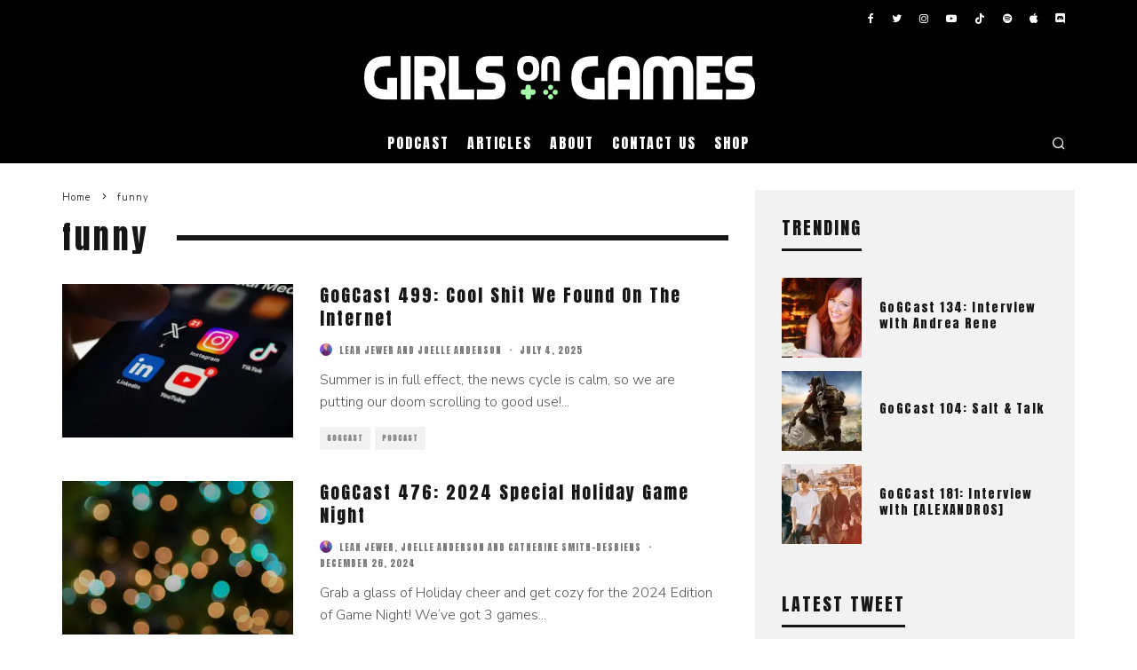

--- FILE ---
content_type: text/html; charset=UTF-8
request_url: https://www.girlsongames.ca/tag/funny-tag/
body_size: 19588
content:
<!DOCTYPE html>
<html lang="en-CA">
<head>
	<meta charset="UTF-8">
			<meta name="viewport" content="width=device-width, height=device-height, initial-scale=1.0, minimum-scale=1.0">
		<link rel="profile" href="http://gmpg.org/xfn/11">
	<meta name='robots' content='index, follow, max-image-preview:large, max-snippet:-1, max-video-preview:-1' />

	<!-- This site is optimized with the Yoast SEO plugin v26.7 - https://yoast.com/wordpress/plugins/seo/ -->
	<title>funny Archives - Girls on Games</title>
	<link rel="canonical" href="https://www.girlsongames.ca/tag/funny-tag/" />
	<meta property="og:locale" content="en_US" />
	<meta property="og:type" content="article" />
	<meta property="og:title" content="funny Archives - Girls on Games" />
	<meta property="og:url" content="https://www.girlsongames.ca/tag/funny-tag/" />
	<meta property="og:site_name" content="Girls on Games" />
	<meta property="og:image" content="https://i0.wp.com/www.girlsongames.ca/wp-content/uploads/2015/07/gog_twitch.png?fit=2048%2C1152&ssl=1" />
	<meta property="og:image:width" content="2048" />
	<meta property="og:image:height" content="1152" />
	<meta property="og:image:type" content="image/png" />
	<meta name="twitter:card" content="summary_large_image" />
	<meta name="twitter:site" content="@thegirlsongames" />
	<script type="application/ld+json" class="yoast-schema-graph">{"@context":"https://schema.org","@graph":[{"@type":"CollectionPage","@id":"https://www.girlsongames.ca/tag/funny-tag/","url":"https://www.girlsongames.ca/tag/funny-tag/","name":"funny Archives - Girls on Games","isPartOf":{"@id":"https://www.girlsongames.ca/#website"},"primaryImageOfPage":{"@id":"https://www.girlsongames.ca/tag/funny-tag/#primaryimage"},"image":{"@id":"https://www.girlsongames.ca/tag/funny-tag/#primaryimage"},"thumbnailUrl":"https://i0.wp.com/www.girlsongames.ca/wp-content/uploads/2025/07/Episode_Image_499.jpg?fit=2200%2C1238&ssl=1","breadcrumb":{"@id":"https://www.girlsongames.ca/tag/funny-tag/#breadcrumb"},"inLanguage":"en-CA"},{"@type":"ImageObject","inLanguage":"en-CA","@id":"https://www.girlsongames.ca/tag/funny-tag/#primaryimage","url":"https://i0.wp.com/www.girlsongames.ca/wp-content/uploads/2025/07/Episode_Image_499.jpg?fit=2200%2C1238&ssl=1","contentUrl":"https://i0.wp.com/www.girlsongames.ca/wp-content/uploads/2025/07/Episode_Image_499.jpg?fit=2200%2C1238&ssl=1","width":2200,"height":1238,"caption":"Social Media on a phone (Photo by Berke Citak on Unsplash)"},{"@type":"BreadcrumbList","@id":"https://www.girlsongames.ca/tag/funny-tag/#breadcrumb","itemListElement":[{"@type":"ListItem","position":1,"name":"Home","item":"https://www.girlsongames.ca/"},{"@type":"ListItem","position":2,"name":"funny"}]},{"@type":"WebSite","@id":"https://www.girlsongames.ca/#website","url":"https://www.girlsongames.ca/","name":"Girls on Games","description":"Montreal Video Gaming and Geek Culture","potentialAction":[{"@type":"SearchAction","target":{"@type":"EntryPoint","urlTemplate":"https://www.girlsongames.ca/?s={search_term_string}"},"query-input":{"@type":"PropertyValueSpecification","valueRequired":true,"valueName":"search_term_string"}}],"inLanguage":"en-CA"}]}</script>
	<!-- / Yoast SEO plugin. -->


<link rel='dns-prefetch' href='//www.girlsongames.ca' />
<link rel='dns-prefetch' href='//secure.gravatar.com' />
<link rel='dns-prefetch' href='//stats.wp.com' />
<link rel='dns-prefetch' href='//fonts.googleapis.com' />
<link rel='dns-prefetch' href='//v0.wordpress.com' />
<link rel='preconnect' href='//i0.wp.com' />
<link rel='preconnect' href='//c0.wp.com' />
<link rel="alternate" type="application/rss+xml" title="Girls on Games &raquo; Feed" href="https://www.girlsongames.ca/feed/" />
<link rel="alternate" type="application/rss+xml" title="Girls on Games &raquo; Comments Feed" href="https://www.girlsongames.ca/comments/feed/" />
<link rel="alternate" type="application/rss+xml" title="Girls on Games &raquo; funny Tag Feed" href="https://www.girlsongames.ca/tag/funny-tag/feed/" />
<style id='wp-img-auto-sizes-contain-inline-css' type='text/css'>
img:is([sizes=auto i],[sizes^="auto," i]){contain-intrinsic-size:3000px 1500px}
/*# sourceURL=wp-img-auto-sizes-contain-inline-css */
</style>
<link rel='stylesheet' id='simple_tooltips_style-css' href='https://www.girlsongames.ca/wp-content/plugins/simple-tooltips/zebra_tooltips.css?ver=735ad94aa41e3d57496a9bd1f5a859df' type='text/css' media='all' />
<style id='wp-emoji-styles-inline-css' type='text/css'>

	img.wp-smiley, img.emoji {
		display: inline !important;
		border: none !important;
		box-shadow: none !important;
		height: 1em !important;
		width: 1em !important;
		margin: 0 0.07em !important;
		vertical-align: -0.1em !important;
		background: none !important;
		padding: 0 !important;
	}
/*# sourceURL=wp-emoji-styles-inline-css */
</style>
<style id='wp-block-library-inline-css' type='text/css'>
:root{--wp-block-synced-color:#7a00df;--wp-block-synced-color--rgb:122,0,223;--wp-bound-block-color:var(--wp-block-synced-color);--wp-editor-canvas-background:#ddd;--wp-admin-theme-color:#007cba;--wp-admin-theme-color--rgb:0,124,186;--wp-admin-theme-color-darker-10:#006ba1;--wp-admin-theme-color-darker-10--rgb:0,107,160.5;--wp-admin-theme-color-darker-20:#005a87;--wp-admin-theme-color-darker-20--rgb:0,90,135;--wp-admin-border-width-focus:2px}@media (min-resolution:192dpi){:root{--wp-admin-border-width-focus:1.5px}}.wp-element-button{cursor:pointer}:root .has-very-light-gray-background-color{background-color:#eee}:root .has-very-dark-gray-background-color{background-color:#313131}:root .has-very-light-gray-color{color:#eee}:root .has-very-dark-gray-color{color:#313131}:root .has-vivid-green-cyan-to-vivid-cyan-blue-gradient-background{background:linear-gradient(135deg,#00d084,#0693e3)}:root .has-purple-crush-gradient-background{background:linear-gradient(135deg,#34e2e4,#4721fb 50%,#ab1dfe)}:root .has-hazy-dawn-gradient-background{background:linear-gradient(135deg,#faaca8,#dad0ec)}:root .has-subdued-olive-gradient-background{background:linear-gradient(135deg,#fafae1,#67a671)}:root .has-atomic-cream-gradient-background{background:linear-gradient(135deg,#fdd79a,#004a59)}:root .has-nightshade-gradient-background{background:linear-gradient(135deg,#330968,#31cdcf)}:root .has-midnight-gradient-background{background:linear-gradient(135deg,#020381,#2874fc)}:root{--wp--preset--font-size--normal:16px;--wp--preset--font-size--huge:42px}.has-regular-font-size{font-size:1em}.has-larger-font-size{font-size:2.625em}.has-normal-font-size{font-size:var(--wp--preset--font-size--normal)}.has-huge-font-size{font-size:var(--wp--preset--font-size--huge)}:root .has-text-align-center{text-align:center}:root .has-text-align-left{text-align:left}:root .has-text-align-right{text-align:right}.has-fit-text{white-space:nowrap!important}#end-resizable-editor-section{display:none}.aligncenter{clear:both}.items-justified-left{justify-content:flex-start}.items-justified-center{justify-content:center}.items-justified-right{justify-content:flex-end}.items-justified-space-between{justify-content:space-between}.screen-reader-text{word-wrap:normal!important;border:0;clip-path:inset(50%);height:1px;margin:-1px;overflow:hidden;padding:0;position:absolute;width:1px}.screen-reader-text:focus{background-color:#ddd;clip-path:none;color:#444;display:block;font-size:1em;height:auto;left:5px;line-height:normal;padding:15px 23px 14px;text-decoration:none;top:5px;width:auto;z-index:100000}html :where(.has-border-color){border-style:solid}html :where([style*=border-top-color]){border-top-style:solid}html :where([style*=border-right-color]){border-right-style:solid}html :where([style*=border-bottom-color]){border-bottom-style:solid}html :where([style*=border-left-color]){border-left-style:solid}html :where([style*=border-width]){border-style:solid}html :where([style*=border-top-width]){border-top-style:solid}html :where([style*=border-right-width]){border-right-style:solid}html :where([style*=border-bottom-width]){border-bottom-style:solid}html :where([style*=border-left-width]){border-left-style:solid}html :where(img[class*=wp-image-]){height:auto;max-width:100%}:where(figure){margin:0 0 1em}html :where(.is-position-sticky){--wp-admin--admin-bar--position-offset:var(--wp-admin--admin-bar--height,0px)}@media screen and (max-width:600px){html :where(.is-position-sticky){--wp-admin--admin-bar--position-offset:0px}}

/*# sourceURL=wp-block-library-inline-css */
</style><style id='wp-block-paragraph-inline-css' type='text/css'>
.is-small-text{font-size:.875em}.is-regular-text{font-size:1em}.is-large-text{font-size:2.25em}.is-larger-text{font-size:3em}.has-drop-cap:not(:focus):first-letter{float:left;font-size:8.4em;font-style:normal;font-weight:100;line-height:.68;margin:.05em .1em 0 0;text-transform:uppercase}body.rtl .has-drop-cap:not(:focus):first-letter{float:none;margin-left:.1em}p.has-drop-cap.has-background{overflow:hidden}:root :where(p.has-background){padding:1.25em 2.375em}:where(p.has-text-color:not(.has-link-color)) a{color:inherit}p.has-text-align-left[style*="writing-mode:vertical-lr"],p.has-text-align-right[style*="writing-mode:vertical-rl"]{rotate:180deg}
/*# sourceURL=https://www.girlsongames.ca/wp-content/plugins/gutenberg/build/styles/block-library/paragraph/style.css */
</style>
<style id='wp-block-heading-inline-css' type='text/css'>
h1:where(.wp-block-heading).has-background,h2:where(.wp-block-heading).has-background,h3:where(.wp-block-heading).has-background,h4:where(.wp-block-heading).has-background,h5:where(.wp-block-heading).has-background,h6:where(.wp-block-heading).has-background{padding:1.25em 2.375em}h1.has-text-align-left[style*=writing-mode]:where([style*=vertical-lr]),h1.has-text-align-right[style*=writing-mode]:where([style*=vertical-rl]),h2.has-text-align-left[style*=writing-mode]:where([style*=vertical-lr]),h2.has-text-align-right[style*=writing-mode]:where([style*=vertical-rl]),h3.has-text-align-left[style*=writing-mode]:where([style*=vertical-lr]),h3.has-text-align-right[style*=writing-mode]:where([style*=vertical-rl]),h4.has-text-align-left[style*=writing-mode]:where([style*=vertical-lr]),h4.has-text-align-right[style*=writing-mode]:where([style*=vertical-rl]),h5.has-text-align-left[style*=writing-mode]:where([style*=vertical-lr]),h5.has-text-align-right[style*=writing-mode]:where([style*=vertical-rl]),h6.has-text-align-left[style*=writing-mode]:where([style*=vertical-lr]),h6.has-text-align-right[style*=writing-mode]:where([style*=vertical-rl]){rotate:180deg}
/*# sourceURL=https://www.girlsongames.ca/wp-content/plugins/gutenberg/build/styles/block-library/heading/style.css */
</style>
<style id='global-styles-inline-css' type='text/css'>
:root{--wp--preset--aspect-ratio--square: 1;--wp--preset--aspect-ratio--4-3: 4/3;--wp--preset--aspect-ratio--3-4: 3/4;--wp--preset--aspect-ratio--3-2: 3/2;--wp--preset--aspect-ratio--2-3: 2/3;--wp--preset--aspect-ratio--16-9: 16/9;--wp--preset--aspect-ratio--9-16: 9/16;--wp--preset--color--black: #000000;--wp--preset--color--cyan-bluish-gray: #abb8c3;--wp--preset--color--white: #ffffff;--wp--preset--color--pale-pink: #f78da7;--wp--preset--color--vivid-red: #cf2e2e;--wp--preset--color--luminous-vivid-orange: #ff6900;--wp--preset--color--luminous-vivid-amber: #fcb900;--wp--preset--color--light-green-cyan: #7bdcb5;--wp--preset--color--vivid-green-cyan: #00d084;--wp--preset--color--pale-cyan-blue: #8ed1fc;--wp--preset--color--vivid-cyan-blue: #0693e3;--wp--preset--color--vivid-purple: #9b51e0;--wp--preset--gradient--vivid-cyan-blue-to-vivid-purple: linear-gradient(135deg,rgb(6,147,227) 0%,rgb(155,81,224) 100%);--wp--preset--gradient--light-green-cyan-to-vivid-green-cyan: linear-gradient(135deg,rgb(122,220,180) 0%,rgb(0,208,130) 100%);--wp--preset--gradient--luminous-vivid-amber-to-luminous-vivid-orange: linear-gradient(135deg,rgb(252,185,0) 0%,rgb(255,105,0) 100%);--wp--preset--gradient--luminous-vivid-orange-to-vivid-red: linear-gradient(135deg,rgb(255,105,0) 0%,rgb(207,46,46) 100%);--wp--preset--gradient--very-light-gray-to-cyan-bluish-gray: linear-gradient(135deg,rgb(238,238,238) 0%,rgb(169,184,195) 100%);--wp--preset--gradient--cool-to-warm-spectrum: linear-gradient(135deg,rgb(74,234,220) 0%,rgb(151,120,209) 20%,rgb(207,42,186) 40%,rgb(238,44,130) 60%,rgb(251,105,98) 80%,rgb(254,248,76) 100%);--wp--preset--gradient--blush-light-purple: linear-gradient(135deg,rgb(255,206,236) 0%,rgb(152,150,240) 100%);--wp--preset--gradient--blush-bordeaux: linear-gradient(135deg,rgb(254,205,165) 0%,rgb(254,45,45) 50%,rgb(107,0,62) 100%);--wp--preset--gradient--luminous-dusk: linear-gradient(135deg,rgb(255,203,112) 0%,rgb(199,81,192) 50%,rgb(65,88,208) 100%);--wp--preset--gradient--pale-ocean: linear-gradient(135deg,rgb(255,245,203) 0%,rgb(182,227,212) 50%,rgb(51,167,181) 100%);--wp--preset--gradient--electric-grass: linear-gradient(135deg,rgb(202,248,128) 0%,rgb(113,206,126) 100%);--wp--preset--gradient--midnight: linear-gradient(135deg,rgb(2,3,129) 0%,rgb(40,116,252) 100%);--wp--preset--font-size--small: 13px;--wp--preset--font-size--medium: 20px;--wp--preset--font-size--large: 36px;--wp--preset--font-size--x-large: 42px;--wp--preset--spacing--20: 0.44rem;--wp--preset--spacing--30: 0.67rem;--wp--preset--spacing--40: 1rem;--wp--preset--spacing--50: 1.5rem;--wp--preset--spacing--60: 2.25rem;--wp--preset--spacing--70: 3.38rem;--wp--preset--spacing--80: 5.06rem;--wp--preset--shadow--natural: 6px 6px 9px rgba(0, 0, 0, 0.2);--wp--preset--shadow--deep: 12px 12px 50px rgba(0, 0, 0, 0.4);--wp--preset--shadow--sharp: 6px 6px 0px rgba(0, 0, 0, 0.2);--wp--preset--shadow--outlined: 6px 6px 0px -3px rgb(255, 255, 255), 6px 6px rgb(0, 0, 0);--wp--preset--shadow--crisp: 6px 6px 0px rgb(0, 0, 0);}:where(.is-layout-flex){gap: 0.5em;}:where(.is-layout-grid){gap: 0.5em;}body .is-layout-flex{display: flex;}.is-layout-flex{flex-wrap: wrap;align-items: center;}.is-layout-flex > :is(*, div){margin: 0;}body .is-layout-grid{display: grid;}.is-layout-grid > :is(*, div){margin: 0;}:where(.wp-block-columns.is-layout-flex){gap: 2em;}:where(.wp-block-columns.is-layout-grid){gap: 2em;}:where(.wp-block-post-template.is-layout-flex){gap: 1.25em;}:where(.wp-block-post-template.is-layout-grid){gap: 1.25em;}.has-black-color{color: var(--wp--preset--color--black) !important;}.has-cyan-bluish-gray-color{color: var(--wp--preset--color--cyan-bluish-gray) !important;}.has-white-color{color: var(--wp--preset--color--white) !important;}.has-pale-pink-color{color: var(--wp--preset--color--pale-pink) !important;}.has-vivid-red-color{color: var(--wp--preset--color--vivid-red) !important;}.has-luminous-vivid-orange-color{color: var(--wp--preset--color--luminous-vivid-orange) !important;}.has-luminous-vivid-amber-color{color: var(--wp--preset--color--luminous-vivid-amber) !important;}.has-light-green-cyan-color{color: var(--wp--preset--color--light-green-cyan) !important;}.has-vivid-green-cyan-color{color: var(--wp--preset--color--vivid-green-cyan) !important;}.has-pale-cyan-blue-color{color: var(--wp--preset--color--pale-cyan-blue) !important;}.has-vivid-cyan-blue-color{color: var(--wp--preset--color--vivid-cyan-blue) !important;}.has-vivid-purple-color{color: var(--wp--preset--color--vivid-purple) !important;}.has-black-background-color{background-color: var(--wp--preset--color--black) !important;}.has-cyan-bluish-gray-background-color{background-color: var(--wp--preset--color--cyan-bluish-gray) !important;}.has-white-background-color{background-color: var(--wp--preset--color--white) !important;}.has-pale-pink-background-color{background-color: var(--wp--preset--color--pale-pink) !important;}.has-vivid-red-background-color{background-color: var(--wp--preset--color--vivid-red) !important;}.has-luminous-vivid-orange-background-color{background-color: var(--wp--preset--color--luminous-vivid-orange) !important;}.has-luminous-vivid-amber-background-color{background-color: var(--wp--preset--color--luminous-vivid-amber) !important;}.has-light-green-cyan-background-color{background-color: var(--wp--preset--color--light-green-cyan) !important;}.has-vivid-green-cyan-background-color{background-color: var(--wp--preset--color--vivid-green-cyan) !important;}.has-pale-cyan-blue-background-color{background-color: var(--wp--preset--color--pale-cyan-blue) !important;}.has-vivid-cyan-blue-background-color{background-color: var(--wp--preset--color--vivid-cyan-blue) !important;}.has-vivid-purple-background-color{background-color: var(--wp--preset--color--vivid-purple) !important;}.has-black-border-color{border-color: var(--wp--preset--color--black) !important;}.has-cyan-bluish-gray-border-color{border-color: var(--wp--preset--color--cyan-bluish-gray) !important;}.has-white-border-color{border-color: var(--wp--preset--color--white) !important;}.has-pale-pink-border-color{border-color: var(--wp--preset--color--pale-pink) !important;}.has-vivid-red-border-color{border-color: var(--wp--preset--color--vivid-red) !important;}.has-luminous-vivid-orange-border-color{border-color: var(--wp--preset--color--luminous-vivid-orange) !important;}.has-luminous-vivid-amber-border-color{border-color: var(--wp--preset--color--luminous-vivid-amber) !important;}.has-light-green-cyan-border-color{border-color: var(--wp--preset--color--light-green-cyan) !important;}.has-vivid-green-cyan-border-color{border-color: var(--wp--preset--color--vivid-green-cyan) !important;}.has-pale-cyan-blue-border-color{border-color: var(--wp--preset--color--pale-cyan-blue) !important;}.has-vivid-cyan-blue-border-color{border-color: var(--wp--preset--color--vivid-cyan-blue) !important;}.has-vivid-purple-border-color{border-color: var(--wp--preset--color--vivid-purple) !important;}.has-vivid-cyan-blue-to-vivid-purple-gradient-background{background: var(--wp--preset--gradient--vivid-cyan-blue-to-vivid-purple) !important;}.has-light-green-cyan-to-vivid-green-cyan-gradient-background{background: var(--wp--preset--gradient--light-green-cyan-to-vivid-green-cyan) !important;}.has-luminous-vivid-amber-to-luminous-vivid-orange-gradient-background{background: var(--wp--preset--gradient--luminous-vivid-amber-to-luminous-vivid-orange) !important;}.has-luminous-vivid-orange-to-vivid-red-gradient-background{background: var(--wp--preset--gradient--luminous-vivid-orange-to-vivid-red) !important;}.has-very-light-gray-to-cyan-bluish-gray-gradient-background{background: var(--wp--preset--gradient--very-light-gray-to-cyan-bluish-gray) !important;}.has-cool-to-warm-spectrum-gradient-background{background: var(--wp--preset--gradient--cool-to-warm-spectrum) !important;}.has-blush-light-purple-gradient-background{background: var(--wp--preset--gradient--blush-light-purple) !important;}.has-blush-bordeaux-gradient-background{background: var(--wp--preset--gradient--blush-bordeaux) !important;}.has-luminous-dusk-gradient-background{background: var(--wp--preset--gradient--luminous-dusk) !important;}.has-pale-ocean-gradient-background{background: var(--wp--preset--gradient--pale-ocean) !important;}.has-electric-grass-gradient-background{background: var(--wp--preset--gradient--electric-grass) !important;}.has-midnight-gradient-background{background: var(--wp--preset--gradient--midnight) !important;}.has-small-font-size{font-size: var(--wp--preset--font-size--small) !important;}.has-medium-font-size{font-size: var(--wp--preset--font-size--medium) !important;}.has-large-font-size{font-size: var(--wp--preset--font-size--large) !important;}.has-x-large-font-size{font-size: var(--wp--preset--font-size--x-large) !important;}
/*# sourceURL=global-styles-inline-css */
</style>

<style id='classic-theme-styles-inline-css' type='text/css'>
.wp-block-button__link{background-color:#32373c;border-radius:9999px;box-shadow:none;color:#fff;font-size:1.125em;padding:calc(.667em + 2px) calc(1.333em + 2px);text-decoration:none}.wp-block-file__button{background:#32373c;color:#fff}.wp-block-accordion-heading{margin:0}.wp-block-accordion-heading__toggle{background-color:inherit!important;color:inherit!important}.wp-block-accordion-heading__toggle:not(:focus-visible){outline:none}.wp-block-accordion-heading__toggle:focus,.wp-block-accordion-heading__toggle:hover{background-color:inherit!important;border:none;box-shadow:none;color:inherit;padding:var(--wp--preset--spacing--20,1em) 0;text-decoration:none}.wp-block-accordion-heading__toggle:focus-visible{outline:auto;outline-offset:0}
/*# sourceURL=https://www.girlsongames.ca/wp-content/plugins/gutenberg/build/styles/block-library/classic.css */
</style>
<link rel='stylesheet' id='contact-form-7-css' href='https://www.girlsongames.ca/wp-content/plugins/contact-form-7/includes/css/styles.css?ver=6.1.4' type='text/css' media='all' />
<link rel='stylesheet' id='symple_shortcode_styles-css' href='https://www.girlsongames.ca/wp-content/plugins/symple-shortcodes/shortcodes/css/symple_shortcodes_styles.css?ver=735ad94aa41e3d57496a9bd1f5a859df' type='text/css' media='all' />
<link rel='stylesheet' id='ppress-frontend-css' href='https://www.girlsongames.ca/wp-content/plugins/wp-user-avatar/assets/css/frontend.min.css?ver=4.16.8' type='text/css' media='all' />
<link rel='stylesheet' id='ppress-flatpickr-css' href='https://www.girlsongames.ca/wp-content/plugins/wp-user-avatar/assets/flatpickr/flatpickr.min.css?ver=4.16.8' type='text/css' media='all' />
<link rel='stylesheet' id='ppress-select2-css' href='https://www.girlsongames.ca/wp-content/plugins/wp-user-avatar/assets/select2/select2.min.css?ver=735ad94aa41e3d57496a9bd1f5a859df' type='text/css' media='all' />
<link rel='stylesheet' id='codetipi-15zine-style-css' href='https://www.girlsongames.ca/wp-content/themes/15zine/assets/css/style.min.css?ver=3.3.9.8' type='text/css' media='all' />
<style id='codetipi-15zine-style-inline-css' type='text/css'>
.link-color-wrap > * > a,.link-color-wrap > * > ul a{ color: #555555;}.link-color-wrap > * > a:hover,.link-color-wrap > * > ul a:hover{ color: #000000;}body{ color: #565656;}.site-footer{ color: #fff;}body{font-size:14px;font-weight:400;line-height:1.6;text-transform:none;}.excerpt{font-size:14px;font-weight:400;line-height:1.6;text-transform:none;}.preview-thumbnail .title, .preview-review .title{font-size:14px;font-weight:400;letter-spacing:0.1em;line-height:1.3;text-transform:none;}.byline{font-size:10px;font-weight:400;letter-spacing:0.1em;line-height:1.3;text-transform:uppercase;}.tipi-button, .button__back__home{font-size:14px;font-weight:400;letter-spacing:0.1em;text-transform:uppercase;}.breadcrumbs{font-size:11px;font-weight:400;letter-spacing:0.1em;text-transform:none;}.secondary-menu-wrap{font-size:14px;font-weight:400;letter-spacing:0.1em;line-height:1;text-transform:uppercase;}.preview-slider.title-s .title{font-size:14px;font-weight:400;letter-spacing:0.1em;line-height:1.3;text-transform:none;}.preview-slider.title-m .title{font-size:14px;font-weight:400;letter-spacing:0.1em;line-height:1.3;text-transform:none;}.preview-slider.title-l .title{font-size:14px;font-weight:400;letter-spacing:0.1em;line-height:1.3;text-transform:none;}.preview-slider.title-xl .title{font-size:14px;font-weight:400;letter-spacing:0.1em;line-height:1.3;text-transform:none;}.preview-grid.title-s .title{font-size:14px;font-weight:400;letter-spacing:0.1em;line-height:1.3;text-transform:none;}.preview-grid.title-m .title{font-size:14px;font-weight:400;letter-spacing:0.1em;line-height:1.3;text-transform:none;}.preview-grid.title-l .title{font-size:14px;font-weight:400;letter-spacing:0.1em;line-height:1.3;text-transform:none;}.preview-classic .title{font-size:14px;font-weight:400;letter-spacing:0.1em;line-height:1.3;text-transform:none;}.preview-2 .title{font-size:14px;font-weight:400;letter-spacing:0.1em;line-height:1.3;text-transform:none;}.entry-content blockquote, .entry-content .wp-block-pullquote p{font-size:18px;font-weight:400;line-height:1.5;text-transform:none;}.hero-wrap .caption, .gallery-block__wrap .caption{font-size:10px;font-weight:400;line-height:1.2;text-transform:none;}.main-navigation{font-size:14px;font-weight:400;letter-spacing:0.12em;line-height:1;text-transform:uppercase;}.hero-meta.tipi-s-typo .title{font-size:18px;font-weight:400;letter-spacing:0.1em;line-height:1.3;text-transform:none;}.hero-meta.tipi-m-typo .title{font-size:18px;font-weight:400;letter-spacing:0.1em;line-height:1.3;text-transform:none;}.hero-meta.tipi-l-typo .title{font-size:18px;font-weight:400;letter-spacing:0.1em;line-height:1.3;text-transform:none;}.entry-content h1{font-size:18px;font-weight:400;letter-spacing:0.1em;line-height:1.3;text-transform:none;}.entry-content h2{font-size:18px;font-weight:400;letter-spacing:0.1em;line-height:1.3;text-transform:none;}.entry-content h3{font-size:14px;font-weight:400;letter-spacing:0.1em;line-height:1.3;text-transform:none;}.entry-content h4{font-size:14px;font-weight:400;letter-spacing:0.1em;line-height:1.3;text-transform:none;}.entry-content h5{font-size:14px;font-weight:400;letter-spacing:0.1em;line-height:1.3;text-transform:uppercase;}.widget-title{font-size:14px;font-weight:400;letter-spacing:0.1em;line-height:1.3;text-transform:uppercase;}.block-title-wrap .title{font-size:18px;font-weight:400;letter-spacing:0.1em;line-height:1.2;text-transform:none;}.block-subtitle{font-size:15px;font-weight:400;letter-spacing:0.1em;line-height:1.3;text-transform:none;}.preview-classic { padding-bottom: 30px; }.block-wrap-classic .block ~ .block .preview-1:first-child { padding-top: 30px; }.preview-thumbnail { padding-bottom: 20px; }.codetipi-15zine-widget .preview-thumbnail { padding-bottom: 15px; }.main-menu-logo img { width: 110px; }.mm-submenu-2 .mm-51 .menu-wrap > .sub-menu > li > a { color: #a7f9ac; }.preview-slider.tile-overlay--1:after, .preview-slider.tile-overlay--2 .meta:after { opacity: 0.25; }.preview-grid.tile-overlay--1:after, .preview-grid.tile-overlay--2 .meta:after { opacity: 0.35; }.main-navigation-border { border-bottom-color: #e0e0e0; }.cb-mm-on.cb-menu-light #cb-nav-bar .cb-main-nav > li:hover, .cb-mm-on.cb-menu-dark #cb-nav-bar .cb-main-nav > li:hover { background: #099ea9; }body {}body, #respond, .cb-font-body, .font-b { font-family: 'Nunito Sans',sans-serif; }h1, h2, h3, h4, h5, h6, .cb-font-header, .font-h, #bbp-user-navigation, .cb-byline, .product_meta, .price, .woocommerce-review-link, .cart_item, .cart-collaterals .cart_totals th { font-family: 'Anton',sans-serif }.main-menu > li > a, .main-menu-wrap .menu-icons > li > a {
		padding-top: 15px;
		padding-bottom: 15px;
	}.secondary-menu-wrap .menu-icons > li > a, .secondary-menu-wrap .secondary-menu > li > a {
		padding-top: 15px;
		padding-bottom: 15px;
	}.site-mob-header:not(.site-mob-header-11) .header-padding .logo-main-wrap, .site-mob-header:not(.site-mob-header-11) .header-padding .icons-wrap a, .site-mob-header-11 .header-padding {
		padding-top: 20px;
		padding-bottom: 20px;
	}.grid-spacing { border-top-width: 3px; }@media only screen and (min-width: 481px) {.block-wrap-slider:not(.block-wrap-51) .slider-spacing { margin-right: 3px;}.block--feature.block-wrap-slider .block-inner-style { padding-top: 3px;}}@media only screen and (min-width: 768px) {.grid-spacing { border-right-width: 3px; }.block-wrap-55 .slide { margin-right: 3px!important; }.block-wrap-grid:not(.block-wrap-81) .block { width: calc( 100% + 3px ); }.preview-slider.tile-overlay--1:hover:after, .preview-slider.tile-overlay--2.tile-overlay--gradient:hover:after, .preview-slider.tile-overlay--2:hover .meta:after { opacity: 0.75 ; }.preview-grid.tile-overlay--1:hover:after, .preview-grid.tile-overlay--2.tile-overlay--gradient:hover:after, .preview-grid.tile-overlay--2:hover .meta:after { opacity: 0.75 ; }}@media only screen and (min-width: 1020px) {.site-header .header-padding {
		padding-top: 20px;
		padding-bottom: 20px;
	}body{font-size:16px;}.excerpt{font-size:16px;}.tipi-button, .button__back__home{font-size:12px;}.secondary-menu-wrap{font-size:12px;}.preview-slider.title-s .title{font-size:16px;}.preview-slider.title-m .title{font-size:16px;}.preview-slider.title-l .title{font-size:32px;}.preview-slider.title-xl .title{font-size:38px;}.preview-grid.title-s .title{font-size:16px;}.preview-grid.title-m .title{font-size:16px;}.preview-grid.title-l .title{font-size:32px;}.preview-classic .title{font-size:20px;}.preview-2 .title{font-size:22px;}.entry-content blockquote, .entry-content .wp-block-pullquote p{font-size:30px;}.main-navigation{font-size:16px;}.hero-meta.tipi-s-typo .title{font-size:30px;}.hero-meta.tipi-m-typo .title{font-size:40px;}.hero-meta.tipi-l-typo .title{font-size:50px;}.entry-content h1{font-size:50px;}.entry-content h2{font-size:30px;}.entry-content h3{font-size:24px;}.entry-content h4{font-size:20px;}.entry-content h5{font-size:18px;}.widget-title{font-size:20px;}.block-title-wrap .title{font-size:36px;}}.entry-content a {
	border-bottom: 1px solid #A7F9AC;
	box-shadow: inset 0 -4px 0 #A7F9AC;
	color: inherit;
	-webkit-transition: background .15s cubic-bezier(.33,.66,.66,1);
	transition: background .15s cubic-bezier(.33,.66,.66,1);
}

.entry-content a:hover, a:focus, a:active {
	background: #A7F9AC;
	text-decoration: none;
}

.contents  a:hover, a:focus, a:active {
	background: #A7F9AC;
	text-decoration: none;
}

/* Remove custom body links styling */
.entry-content a.blank, .cb-contents a.blank, a.cb-lightbox {
	border-bottom: none;
	box-shadow: none;
}

.entry-content a.blank:hover, a.blank:focus, a.blank:active, .cb-contents a.blank:hover, a.blank:focus, a.blank:active,  a.cb-lightbox:hover,  a.cb-lightbox:focus,  a.cb-lightbox:active {
	background: none;
	text-decoration: none;
	border-bottom: none;
	box-shadow: none;
}
	
/* fix footer heading */
.cb-widgets h2 {color:#FFF;}
/*# sourceURL=codetipi-15zine-style-inline-css */
</style>
<link rel='stylesheet' id='codetipi-15zine-fonts-css' href='https://fonts.googleapis.com/css?family=Anton%3A400%7CNunito+Sans%3A300%2C700&#038;subset=latin%2Clatin-ext%2Cgreek%2Cgreek-ext%2Ccyrillic%2Ccyrillic-ext&#038;display=swap' type='text/css' media='all' />
<link rel='stylesheet' id='swipebox-css' href='https://www.girlsongames.ca/wp-content/themes/15zine/assets/css/swipebox.min.css?ver=1.4.4' type='text/css' media='all' />
<link rel='stylesheet' id='font-awesome-css' href='https://www.girlsongames.ca/wp-content/plugins/symple-shortcodes/shortcodes/css/font-awesome.min.css?ver=735ad94aa41e3d57496a9bd1f5a859df' type='text/css' media='all' />
<link rel='stylesheet' id='font-awesome-regular-css' href='https://www.girlsongames.ca/wp-content/themes/15zine/assets/fonts/fontawesome/css/regular.min.css?ver=3.3.9.8' type='text/css' media='all' />
<link rel='stylesheet' id='font-awesome-solid-css' href='https://www.girlsongames.ca/wp-content/themes/15zine/assets/fonts/fontawesome/css/solid.min.css?ver=3.3.9.8' type='text/css' media='all' />
<script type="text/javascript" src="https://c0.wp.com/c/6.9/wp-includes/js/jquery/jquery.min.js" id="jquery-core-js"></script>
<script type="text/javascript" src="https://c0.wp.com/c/6.9/wp-includes/js/jquery/jquery-migrate.min.js" id="jquery-migrate-js"></script>
<script type="text/javascript" src="https://www.girlsongames.ca/wp-content/plugins/wp-user-avatar/assets/flatpickr/flatpickr.min.js?ver=4.16.8" id="ppress-flatpickr-js"></script>
<script type="text/javascript" src="https://www.girlsongames.ca/wp-content/plugins/wp-user-avatar/assets/select2/select2.min.js?ver=4.16.8" id="ppress-select2-js"></script>
<link rel="https://api.w.org/" href="https://www.girlsongames.ca/wp-json/" /><link rel="alternate" title="JSON" type="application/json" href="https://www.girlsongames.ca/wp-json/wp/v2/tags/19" /><link rel="EditURI" type="application/rsd+xml" title="RSD" href="https://www.girlsongames.ca/xmlrpc.php?rsd" />

<script type="text/javascript">
(function(url){
	if(/(?:Chrome\/26\.0\.1410\.63 Safari\/537\.31|WordfenceTestMonBot)/.test(navigator.userAgent)){ return; }
	var addEvent = function(evt, handler) {
		if (window.addEventListener) {
			document.addEventListener(evt, handler, false);
		} else if (window.attachEvent) {
			document.attachEvent('on' + evt, handler);
		}
	};
	var removeEvent = function(evt, handler) {
		if (window.removeEventListener) {
			document.removeEventListener(evt, handler, false);
		} else if (window.detachEvent) {
			document.detachEvent('on' + evt, handler);
		}
	};
	var evts = 'contextmenu dblclick drag dragend dragenter dragleave dragover dragstart drop keydown keypress keyup mousedown mousemove mouseout mouseover mouseup mousewheel scroll'.split(' ');
	var logHuman = function() {
		if (window.wfLogHumanRan) { return; }
		window.wfLogHumanRan = true;
		var wfscr = document.createElement('script');
		wfscr.type = 'text/javascript';
		wfscr.async = true;
		wfscr.src = url + '&r=' + Math.random();
		(document.getElementsByTagName('head')[0]||document.getElementsByTagName('body')[0]).appendChild(wfscr);
		for (var i = 0; i < evts.length; i++) {
			removeEvent(evts[i], logHuman);
		}
	};
	for (var i = 0; i < evts.length; i++) {
		addEvent(evts[i], logHuman);
	}
})('//www.girlsongames.ca/?wordfence_lh=1&hid=720EC45FFB4B72650D024CF910137509');
</script>	<style>img#wpstats{display:none}</style>
		<link rel="preload" type="font/woff2" as="font" href="https://www.girlsongames.ca/wp-content/themes/15zine/assets/css/15zine/codetipi-15zine.woff2?9oa0lg" crossorigin><link rel="preload" type="font/woff2" as="font" href="https://www.girlsongames.ca/wp-content/themes/15zine/assets/fonts/fontawesome/webfonts/fa-regular-400.woff2?v=5.9.0" crossorigin><link rel="preload" type="font/woff2" as="font" href="https://www.girlsongames.ca/wp-content/themes/15zine/assets/fonts/fontawesome/webfonts/fa-solid-900.woff2?v=5.9.0" crossorigin><link rel="dns-prefetch" href="//fonts.googleapis.com"><link rel="preconnect" href="https://fonts.gstatic.com/" crossorigin><link rel="icon" href="https://i0.wp.com/www.girlsongames.ca/wp-content/uploads/2016/03/cropped-GoG_Favicon.png?fit=32%2C32&#038;ssl=1" sizes="32x32" />
<link rel="icon" href="https://i0.wp.com/www.girlsongames.ca/wp-content/uploads/2016/03/cropped-GoG_Favicon.png?fit=192%2C192&#038;ssl=1" sizes="192x192" />
<link rel="apple-touch-icon" href="https://i0.wp.com/www.girlsongames.ca/wp-content/uploads/2016/03/cropped-GoG_Favicon.png?fit=180%2C180&#038;ssl=1" />
<meta name="msapplication-TileImage" content="https://i0.wp.com/www.girlsongames.ca/wp-content/uploads/2016/03/cropped-GoG_Favicon.png?fit=270%2C270&#038;ssl=1" />
<style id='codetipi-15zine-logo-inline-css' type='text/css'>
@media only screen and (min-width: 1200px) {.logo-main img{ display:inline-block; width:440px; height:56px;}}
/*# sourceURL=codetipi-15zine-logo-inline-css */
</style>
<style id='codetipi-15zine-mm-style-inline-css' type='text/css'>

			.main-menu-bar-color-1 .main-menu .mm-color.menu-item-3681.active > a,
			.main-menu-bar-color-1.mm-ani-0 .main-menu .mm-color.menu-item-3681:hover > a,
			.main-menu-bar-color-1 .main-menu .current-menu-item.menu-item-3681 > a
			{ background: #6f1cb2; }.main-navigation .menu-item-3681 .menu-wrap > * { border-top-color: #6f1cb2!important; }

			.main-menu-bar-color-1 .main-menu .mm-color.menu-item-13741.active > a,
			.main-menu-bar-color-1.mm-ani-0 .main-menu .mm-color.menu-item-13741:hover > a,
			.main-menu-bar-color-1 .main-menu .current-menu-item.menu-item-13741 > a
			{ background: #e31af0; }.main-navigation .menu-item-13741 .menu-wrap > * { border-top-color: #e31af0!important; }

			.main-menu-bar-color-1 .main-menu .mm-color.menu-item-8269.active > a,
			.main-menu-bar-color-1.mm-ani-0 .main-menu .mm-color.menu-item-8269:hover > a,
			.main-menu-bar-color-1 .main-menu .current-menu-item.menu-item-8269 > a
			{ background: #099ea9; }.main-navigation .menu-item-8269 .menu-wrap > * { border-top-color: #099ea9!important; }

			.main-menu-bar-color-1 .main-menu .mm-color.menu-item-8274.active > a,
			.main-menu-bar-color-1.mm-ani-0 .main-menu .mm-color.menu-item-8274:hover > a,
			.main-menu-bar-color-1 .main-menu .current-menu-item.menu-item-8274 > a
			{ background: #099ea9; }.main-navigation .menu-item-8274 .menu-wrap > * { border-top-color: #099ea9!important; }

			.main-menu-bar-color-1 .main-menu .mm-color.menu-item-6276.active > a,
			.main-menu-bar-color-1.mm-ani-0 .main-menu .mm-color.menu-item-6276:hover > a,
			.main-menu-bar-color-1 .main-menu .current-menu-item.menu-item-6276 > a
			{ background: #099ea9; }.main-navigation .menu-item-6276 .menu-wrap > * { border-top-color: #099ea9!important; }
/*# sourceURL=codetipi-15zine-mm-style-inline-css */
</style>
</head>
<body class="archive tag tag-funny-tag tag-19 wp-theme-15zine symple-shortcodes  symple-shortcodes-responsive sticky-sbs excerpt-mob-off sidebars-mob-off mob-fi-tall  cb-body-light cb-footer-dark body-mob-header-1 site-mob-menu-a-4 site-mob-menu-1 mm-submenu-2">
			<div id="cb-outer-container" class="site">
		<header id="mobhead" class="site-header-block site-mob-header tipi-l-0 site-mob-header-1 sticky-menu-1 sticky-top site-skin-2"><div class="bg-area header-padding tipi-row side-spacing tipi-vertical-c">
	<ul class="menu-left icons-wrap tipi-vertical-c">
		<li class="codetipi-15zine-icon vertical-c"><a href="#" class="mob-tr-open" data-target="slide-menu"><i class="codetipi-15zine-i-menu" aria-hidden="true"></i></a></li>	</ul>
	<div class="logo-main-wrap logo-mob-wrap">
			</div>
	<ul class="menu-right icons-wrap tipi-vertical-c">
					</ul>
</div>
</header><!-- .site-mob-header --><div id="mob-line" class="tipi-l-0"></div>		<div id="cb-container" class="site-inner container clearfix">
	<div id="cb-top-menu" class="secondary-menu-wrap cb-font-header tipi-m-0-down clearfix site-skin-2">
		<div class="cb-top-menu-wrap tipi-flex side-spacing wrap">
			<ul class="menu-icons tipi-flex-eq-height"><li class="codetipi-15zine-icon icon-wrap icon-wrap-facebook"><a href="http://www.facebook.com/thegirlsongames" class="tipi-vertical-c tipi-tip tipi-tip-b" data-title="Facebook" rel="noopener nofollow"><i class="codetipi-15zine-i-facebook" aria-hidden="true"></i></a></li><li class="codetipi-15zine-icon icon-wrap icon-wrap-twitter"><a href="http://www.twitter.com/thegirlsongames" class="tipi-vertical-c tipi-tip tipi-tip-b" data-title="Twitter" rel="noopener nofollow"><i class="codetipi-15zine-i-twitter" aria-hidden="true"></i></a></li><li class="codetipi-15zine-icon icon-wrap icon-wrap-instagram"><a href="http://www.instagram.com/girlsongames" class="tipi-vertical-c tipi-tip tipi-tip-b" data-title="Instagram" rel="noopener nofollow"><i class="codetipi-15zine-i-instagram" aria-hidden="true"></i></a></li><li class="codetipi-15zine-icon icon-wrap icon-wrap-youtube"><a href="http://www.youtube.com/TheGirlsOnGames" class="tipi-vertical-c tipi-tip tipi-tip-b" data-title="YouTube" rel="noopener nofollow"><i class="codetipi-15zine-i-youtube-play" aria-hidden="true"></i></a></li><li class="codetipi-15zine-icon icon-wrap icon-wrap-tiktok"><a href="http://tiktok.com/@https://www.tiktok.com/@girlsongames" class="tipi-vertical-c tipi-tip tipi-tip-b" data-title="TikTok" rel="noopener nofollow"><i class="codetipi-15zine-i-tiktok" aria-hidden="true"></i></a></li><li class="codetipi-15zine-icon icon-wrap icon-wrap-spotify"><a href="https://open.spotify.com/show/3IeM2UvvD9hR6CSF0io5GS?si=oqatE8DBTsC5Gqi5-QbPxg" class="tipi-vertical-c tipi-tip tipi-tip-b" data-title="Spotify" rel="noopener nofollow"><i class="codetipi-15zine-i-spotify" aria-hidden="true"></i></a></li><li class="codetipi-15zine-icon icon-wrap icon-wrap-apple_music"><a href="https://itunes.apple.com/ca/podcast/the-girls-on-games-podcast/id944844901" class="tipi-vertical-c tipi-tip tipi-tip-b" data-title="Apple Music" rel="noopener nofollow"><i class="codetipi-15zine-i-apple_music" aria-hidden="true"></i></a></li><li class="codetipi-15zine-icon icon-wrap icon-wrap-discord"><a href="https://discord.me/girlsongames" class="tipi-vertical-c tipi-tip tipi-tip-b" data-title="Discord" rel="noopener nofollow"><i class="codetipi-15zine-i-discord" aria-hidden="true"></i></a></li></ul>		</div>
	</div>
	<header id="masthead" class="site-header-block site-header clearfix site-header-2 header-skin-2 site-img-1 mm-ani-1 mm-skin-2 main-menu-skin-1 main-menu-width-3 main-menu-bar-color-1 logo-only-when-stuck main-menu-c"><div class="bg-area">
			<div class="logo-main-wrap tipi-flex-lcr header-padding tipi-vertical-c tipi-flex-eq-height logo-main-wrap-center side-spacing wrap">
			<div class="logo-main-wrap header-padding tipi-all-c"><div class="logo logo-main"><a href="https://www.girlsongames.ca" data-pin-nopin="true"><img src="https://www.girlsongames.ca/wp-content/uploads/2016/03/GirlsOnGames_Logo_vertical_WhiteGreen_site-2.png" srcset="https://www.girlsongames.ca/wp-content/uploads/2016/03/GirlsOnGames_Logo_vertical_WhiteGreen_site-2.png 2x" width="440" height="56"></a></div></div>					</div>
		<div class="background"></div></div>
</header><!-- .site-header --><nav id="cb-nav-bar" class="main-navigation cb-nav-bar-wrap nav-bar tipi-m-0-down clearfix site-skin-2 mm-ani-1 mm-skin-2 main-menu-bar-color-1 sticky-menu sticky-menu-2 logo-only-when-stuck main-menu-c">
	<div class="menu-bg-area">
		<div id="cb-main-menu" class="main-menu-wrap cb-nav-bar-wrap clearfix cb-font-header main-nav-wrap vertical-c side-spacing wrap">
			<div class="logo-menu-wrap tipi-vertical-c"><div id="cb-nav-logo" class="main-menu-logo logo"><a href="https://www.girlsongames.ca"><img src="https://www.girlsongames.ca/wp-content/uploads/2016/03/GirlsOnGames_Logo_vertical_WhiteGreen_site-2.png" alt="Menu logo" srcset="https://www.girlsongames.ca/wp-content/uploads/2016/03/GirlsOnGames_Logo_vertical_WhiteGreen_site-2.png 2x"></a></div></div>			<ul id="menu-main-menu" class="main-menu nav cb-main-nav main-nav clearfix tipi-flex horizontal-menu">
				<li id="menu-item-3681" class="menu-item menu-item-type-taxonomy menu-item-object-category menu-item-has-children dropper drop-it mm-art mm-wrap-11 mm-wrap mm-color mm-sb-left menu-item-3681"><a href="https://www.girlsongames.ca/category/podcast/" data-ppp="3" data-tid="47"  data-term="category">Podcast</a><div class="menu mm-11 tipi-row side-spacing" data-mm="11"><div class="menu-wrap menu-wrap-more-10 tipi-flex"><div id="block-wrap-3681" class="block-wrap block-wrap-61 block-to-see block-wrap-classic clearfix ppl-m-3 ppl-s-3 block-css-3681 block--light" data-id="3681"><div class="block-inner-style"><div class="block-inner-box contents"><div class="block-title-wrap cb-module-header"><h2 class="block-title cb-module-title title">Podcast</h2><a href="https://www.girlsongames.ca/category/podcast/" class="see-all">See All</a></div><div class="block">		<article class="preview-classic separation-border-style stack ani-base tipi-xs-12 preview-61 with-fi post-15524 post type-post status-publish format-audio has-post-thumbnail hentry category-gogcast category-podcast tag-year-in-review post_format-post-format-audio">
					<div class="cb-mask mask" style="background:#6f1cb2;">
			<a href="https://www.girlsongames.ca/2026/01/22/gogcast-525-the-games-of-2026-hypecast/" class="mask-img">
				<img width="360" height="240" src="https://i0.wp.com/www.girlsongames.ca/wp-content/uploads/2026/01/Fable.jpg?resize=360%2C240&amp;ssl=1" class="attachment-codetipi-15zine-360-240 size-codetipi-15zine-360-240 wp-post-image" alt="" decoding="async" fetchpriority="high" srcset="https://i0.wp.com/www.girlsongames.ca/wp-content/uploads/2026/01/Fable.jpg?resize=360%2C240&amp;ssl=1 360w, https://i0.wp.com/www.girlsongames.ca/wp-content/uploads/2026/01/Fable.jpg?resize=720%2C480&amp;ssl=1 720w, https://i0.wp.com/www.girlsongames.ca/wp-content/uploads/2026/01/Fable.jpg?zoom=3&amp;resize=360%2C240&amp;ssl=1 1080w" sizes="(max-width: 360px) 100vw, 360px" />			</a>
		</div>
						<div class="cb-meta cb-article-meta meta">
								<h2 class="title cb-post-title">
					<a href="https://www.girlsongames.ca/2026/01/22/gogcast-525-the-games-of-2026-hypecast/">
						GoGCast 525: The Games of 2026 Hypecast!					</a>
				</h2>
							</div>
		</article>
				<article class="preview-classic separation-border-style stack ani-base tipi-xs-12 preview-61 with-fi post-15520 post type-post status-publish format-audio has-post-thumbnail hentry category-gogcast category-podcast tag-year-in-review post_format-post-format-audio">
					<div class="cb-mask mask" style="background:#6f1cb2;">
			<a href="https://www.girlsongames.ca/2026/01/15/gogcast-524-our-2026-fantasy-critic-league-draft/" class="mask-img">
				<img width="360" height="240" src="https://i0.wp.com/www.girlsongames.ca/wp-content/uploads/2022/08/GoGcast_Site_365.jpg?resize=360%2C240&amp;ssl=1" class="attachment-codetipi-15zine-360-240 size-codetipi-15zine-360-240 wp-post-image" alt="" decoding="async" srcset="https://i0.wp.com/www.girlsongames.ca/wp-content/uploads/2022/08/GoGcast_Site_365.jpg?resize=360%2C240&amp;ssl=1 360w, https://i0.wp.com/www.girlsongames.ca/wp-content/uploads/2022/08/GoGcast_Site_365.jpg?zoom=2&amp;resize=360%2C240&amp;ssl=1 720w, https://i0.wp.com/www.girlsongames.ca/wp-content/uploads/2022/08/GoGcast_Site_365.jpg?zoom=3&amp;resize=360%2C240&amp;ssl=1 1080w" sizes="(max-width: 360px) 100vw, 360px" />			</a>
		</div>
						<div class="cb-meta cb-article-meta meta">
								<h2 class="title cb-post-title">
					<a href="https://www.girlsongames.ca/2026/01/15/gogcast-524-our-2026-fantasy-critic-league-draft/">
						GoGCast 524: Our 2026 Fantasy Critic League Draft					</a>
				</h2>
							</div>
		</article>
				<article class="preview-classic separation-border-style stack ani-base tipi-xs-12 preview-61 with-fi post-15515 post type-post status-publish format-audio has-post-thumbnail hentry category-gogcast category-podcast tag-game-of-the-year tag-year-in-review post_format-post-format-audio">
					<div class="cb-mask mask" style="background:#6f1cb2;">
			<a href="https://www.girlsongames.ca/2026/01/08/gogcast-523-our-games-of-the-year-2025/" class="mask-img">
				<img width="360" height="240" src="https://i0.wp.com/www.girlsongames.ca/wp-content/uploads/2026/01/Expedition-33-680fde3cd90580d1a224.jpg?resize=360%2C240&amp;ssl=1" class="attachment-codetipi-15zine-360-240 size-codetipi-15zine-360-240 wp-post-image" alt="" decoding="async" srcset="https://i0.wp.com/www.girlsongames.ca/wp-content/uploads/2026/01/Expedition-33-680fde3cd90580d1a224.jpg?resize=360%2C240&amp;ssl=1 360w, https://i0.wp.com/www.girlsongames.ca/wp-content/uploads/2026/01/Expedition-33-680fde3cd90580d1a224.jpg?resize=720%2C480&amp;ssl=1 720w, https://i0.wp.com/www.girlsongames.ca/wp-content/uploads/2026/01/Expedition-33-680fde3cd90580d1a224.jpg?zoom=3&amp;resize=360%2C240&amp;ssl=1 1080w" sizes="(max-width: 360px) 100vw, 360px" />			</a>
		</div>
						<div class="cb-meta cb-article-meta meta">
								<h2 class="title cb-post-title">
					<a href="https://www.girlsongames.ca/2026/01/08/gogcast-523-our-games-of-the-year-2025/">
						GoGCast 523: Our Games of the Year 2025					</a>
				</h2>
							</div>
		</article>
		</div></div></div></div>
<ul class="sub-menu">
	<li id="menu-item-12171" class="menu-item menu-item-type-taxonomy menu-item-object-category dropper drop-it menu-item-12171"><a href="https://www.girlsongames.ca/category/podcast/gogcast/" class="block-more block-mm-init block-changer block-mm-changer" data-title="GoGCast" data-url="https://www.girlsongames.ca/category/podcast/gogcast/" data-subtitle="&lt;p&gt;The GoGCast is our weekly podcast where we discuss everything video games and interview people making waves in the industry. New episodes every Monday! Subscribe on &lt;a href=&quot;https://itunes.apple.com/ca/podcast/the-girls-on-games-podcast/id944844901&quot; target=&quot;_blank&quot; rel=&quot;noopener noreferrer&quot;&gt;Apple Podcasts&lt;/a&gt;,&lt;a href=&quot;https://play.google.com/music/listen?authuser&amp;u=0#/ps/Inniinx5gfmwx4wtcxxn6sgla3m&quot; target=&quot;_blank&quot; rel=&quot;noopener noreferrer&quot;&gt; Google Podcasts&lt;/a&gt;,&lt;a href=&quot;https://www.iheart.com/podcast/the-girls-on-games-podcast-28334573/&quot; target=&quot;_blank&quot; rel=&quot;noopener&quot;&gt; iHeart Radio&lt;/a&gt;, &lt;a href=&quot;https://open.spotify.com/show/3IeM2UvvD9hR6CSF0io5GS?si=oqatE8DBTsC5Gqi5-QbPxg&quot; target=&quot;_blank&quot; rel=&quot;noopener&quot;&gt;Spotify&lt;/a&gt; or via &lt;a href=&quot;https://girlsongames.podbean.com/feed/&quot; target=&quot;_blank&quot; rel=&quot;noopener noreferrer&quot;&gt;RSS&lt;/a&gt;.&lt;/p&gt;" data-count="515" data-tid="1753"  data-term="category">GoGCast</a></li>
	<li id="menu-item-12172" class="menu-item menu-item-type-taxonomy menu-item-object-category dropper drop-it menu-item-12172"><a href="https://www.girlsongames.ca/category/podcast/of-buffs-and-nerfs/" class="block-more block-mm-init block-changer block-mm-changer" data-title="Of Buffs and Nerfs Archives" data-url="https://www.girlsongames.ca/category/podcast/of-buffs-and-nerfs/" data-subtitle="&lt;p&gt;Browse the archives of Of Buffs And Nerfs, an esport podcast. OBAN is first and foremost a discussion podcast: whether its franchising, crowdfunding, player salaries or the ever-growing popularity of esports as whole, you can always count on our knowledgeable panelists to dive into interesting topics and give you their honest opinions.&lt;/p&gt;" data-count="15" data-tid="1754"  data-term="category">Of Buffs and Nerfs Archives</a></li>
</ul></div></div>
</li>
<li id="menu-item-13741" class="menu-item menu-item-type-taxonomy menu-item-object-category menu-item-has-children dropper drop-it mm-art mm-wrap-11 mm-wrap mm-color mm-sb-left menu-item-13741"><a href="https://www.girlsongames.ca/category/articles/" data-ppp="3" data-tid="1865"  data-term="category">Articles</a><div class="menu mm-11 tipi-row side-spacing" data-mm="11"><div class="menu-wrap menu-wrap-more-10 tipi-flex"><div id="block-wrap-13741" class="block-wrap block-wrap-61 block-to-see block-wrap-classic clearfix ppl-m-3 ppl-s-3 block-css-13741 block--light" data-id="13741"><div class="block-inner-style"><div class="block-inner-box contents"><div class="block-title-wrap cb-module-header"><h2 class="block-title cb-module-title title">Articles</h2><a href="https://www.girlsongames.ca/category/articles/" class="see-all">See All</a></div><div class="block">		<article class="preview-classic separation-border-style stack ani-base tipi-xs-12 preview-61 with-fi post-14345 post type-post status-publish format-standard has-post-thumbnail hentry category-cosplay-and-fashion category-gaming category-geek-culture category-nintendo tag-animal-crossing-new-horizons tag-hm tag-maisie-williams">
					<div class="cb-mask mask" style="background:#00AAFF;">
			<a href="https://www.girlsongames.ca/2021/04/13/visiting-looop-isle-an-adventure-with-hm-and-maisie-williams/" class="mask-img">
				<img width="360" height="240" src="https://i0.wp.com/www.girlsongames.ca/wp-content/uploads/2021/04/LooopIsle_WithMaisie-1.jpg?resize=360%2C240&amp;ssl=1" class="attachment-codetipi-15zine-360-240 size-codetipi-15zine-360-240 wp-post-image" alt="Visiting Looop Isle with Maisie Williams in Animal Crossing New Horizons" decoding="async" srcset="https://i0.wp.com/www.girlsongames.ca/wp-content/uploads/2021/04/LooopIsle_WithMaisie-1.jpg?resize=360%2C240&amp;ssl=1 360w, https://i0.wp.com/www.girlsongames.ca/wp-content/uploads/2021/04/LooopIsle_WithMaisie-1.jpg?zoom=2&amp;resize=360%2C240&amp;ssl=1 720w, https://i0.wp.com/www.girlsongames.ca/wp-content/uploads/2021/04/LooopIsle_WithMaisie-1.jpg?zoom=3&amp;resize=360%2C240&amp;ssl=1 1080w" sizes="(max-width: 360px) 100vw, 360px" />			</a>
		</div>
						<div class="cb-meta cb-article-meta meta">
								<h2 class="title cb-post-title">
					<a href="https://www.girlsongames.ca/2021/04/13/visiting-looop-isle-an-adventure-with-hm-and-maisie-williams/">
						Visiting Looop Isle: An Adventure with H&#038;M and Maisie Williams					</a>
				</h2>
							</div>
		</article>
				<article class="preview-classic separation-border-style stack ani-base tipi-xs-12 preview-61 with-fi post-13764 post type-post status-publish format-standard has-post-thumbnail hentry category-articles category-gaming category-nintendo tag-animal-crossing tag-e3 tag-nintendo-switch tag-super-smash-bros tag-the-legend-of-zelda">
					<div class="cb-mask mask" style="background:#e31af0;">
			<a href="https://www.girlsongames.ca/2019/06/11/nintendo-direct-e3-animal-crossing-legend-of-zelda-banjo-kazooie/" class="mask-img">
				<img width="360" height="240" src="https://i0.wp.com/www.girlsongames.ca/wp-content/uploads/2019/06/TLoZBotWsequel.jpg?resize=360%2C240&amp;ssl=1" class="attachment-codetipi-15zine-360-240 size-codetipi-15zine-360-240 wp-post-image" alt="" decoding="async" srcset="https://i0.wp.com/www.girlsongames.ca/wp-content/uploads/2019/06/TLoZBotWsequel.jpg?resize=360%2C240&amp;ssl=1 360w, https://i0.wp.com/www.girlsongames.ca/wp-content/uploads/2019/06/TLoZBotWsequel.jpg?zoom=2&amp;resize=360%2C240&amp;ssl=1 720w, https://i0.wp.com/www.girlsongames.ca/wp-content/uploads/2019/06/TLoZBotWsequel.jpg?zoom=3&amp;resize=360%2C240&amp;ssl=1 1080w" sizes="(max-width: 360px) 100vw, 360px" />			</a>
		</div>
						<div class="cb-meta cb-article-meta meta">
								<h2 class="title cb-post-title">
					<a href="https://www.girlsongames.ca/2019/06/11/nintendo-direct-e3-animal-crossing-legend-of-zelda-banjo-kazooie/">
						Nintendo Direct E3 Highlights: Sequels and Remakes Join the Battle!					</a>
				</h2>
							</div>
		</article>
				<article class="preview-classic separation-border-style stack ani-base tipi-xs-12 preview-61 with-fi post-13697 post type-post status-publish format-standard has-post-thumbnail hentry category-gaming category-playstation category-reviews category-uncategorized tag-days-gone tag-playstation-4">
					<div class="cb-mask mask" style="background:#e31af0;">
			<a href="https://www.girlsongames.ca/2019/05/05/peak-playstation-4-days-gone-review/" class="mask-img">
				<img width="360" height="240" src="https://i0.wp.com/www.girlsongames.ca/wp-content/uploads/2019/05/daysgonekeyart.jpg?resize=360%2C240&amp;ssl=1" class="attachment-codetipi-15zine-360-240 size-codetipi-15zine-360-240 wp-post-image" alt="" decoding="async" srcset="https://i0.wp.com/www.girlsongames.ca/wp-content/uploads/2019/05/daysgonekeyart.jpg?resize=360%2C240&amp;ssl=1 360w, https://i0.wp.com/www.girlsongames.ca/wp-content/uploads/2019/05/daysgonekeyart.jpg?zoom=2&amp;resize=360%2C240&amp;ssl=1 720w, https://i0.wp.com/www.girlsongames.ca/wp-content/uploads/2019/05/daysgonekeyart.jpg?zoom=3&amp;resize=360%2C240&amp;ssl=1 1080w" sizes="(max-width: 360px) 100vw, 360px" />			</a>
		</div>
						<div class="cb-meta cb-article-meta meta">
								<h2 class="title cb-post-title">
					<a href="https://www.girlsongames.ca/2019/05/05/peak-playstation-4-days-gone-review/">
						Peak PlayStation 4 &#8211; Days Gone Review					</a>
				</h2>
							</div>
		</article>
		</div></div></div></div>
<ul class="sub-menu">
	<li id="menu-item-8268" class="menu-item menu-item-type-taxonomy menu-item-object-category dropper drop-it menu-item-8268"><a href="https://www.girlsongames.ca/category/articles/gaming/" class="block-more block-mm-init block-changer block-mm-changer" data-title="Gaming" data-url="https://www.girlsongames.ca/category/articles/gaming/" data-subtitle="" data-count="215" data-tid="1270"  data-term="category">Gaming</a></li>
	<li id="menu-item-2947" class="menu-item menu-item-type-taxonomy menu-item-object-category dropper drop-it menu-item-2947"><a href="https://www.girlsongames.ca/category/articles/geek-culture/" class="block-more block-mm-init block-changer block-mm-changer" data-title="Geek Culture" data-url="https://www.girlsongames.ca/category/articles/geek-culture/" data-subtitle="" data-count="224" data-tid="229"  data-term="category">Geek Culture</a></li>
	<li id="menu-item-2945" class="menu-item menu-item-type-taxonomy menu-item-object-category dropper drop-it menu-item-2945"><a href="https://www.girlsongames.ca/category/articles/gaming/reviews/" class="block-more block-mm-init block-changer block-mm-changer" data-title="Reviews" data-url="https://www.girlsongames.ca/category/articles/gaming/reviews/" data-subtitle="" data-count="191" data-tid="8"  data-term="category">Reviews</a></li>
</ul></div></div>
</li>
<li id="menu-item-8269" class="menu-item menu-item-type-custom menu-item-object-custom menu-item-has-children dropper standard-drop menu-item-8269"><a href="#">About</a><div class="menu mm-1" data-mm="1"><div class="menu-wrap menu-wrap-minus-10">
<ul class="sub-menu">
	<li id="menu-item-7205" class="menu-item menu-item-type-post_type menu-item-object-page dropper standard-drop menu-item-7205"><a href="https://www.girlsongames.ca/about/">About Girls on Games</a></li>
	<li id="menu-item-8481" class="menu-item menu-item-type-post_type menu-item-object-page dropper standard-drop menu-item-8481"><a href="https://www.girlsongames.ca/about/press-room/">Girls on Games in the Media</a></li>
	<li id="menu-item-8271" class="menu-item menu-item-type-post_type menu-item-object-page dropper standard-drop menu-item-8271"><a href="https://www.girlsongames.ca/about/the-editorial-team/">Meet the Team</a></li>
	<li id="menu-item-8272" class="menu-item menu-item-type-post_type menu-item-object-page dropper standard-drop menu-item-8272"><a href="https://www.girlsongames.ca/about/code-of-journalistic-ethics/">Code of Journalistic Ethics</a></li>
</ul></div></div>
</li>
<li id="menu-item-8274" class="menu-item menu-item-type-post_type menu-item-object-page menu-item-has-children dropper standard-drop menu-item-8274"><a href="https://www.girlsongames.ca/contact/">Contact Us</a><div class="menu mm-1" data-mm="1"><div class="menu-wrap menu-wrap-minus-10">
<ul class="sub-menu">
	<li id="menu-item-8347" class="menu-item menu-item-type-post_type menu-item-object-page dropper standard-drop menu-item-8347"><a href="https://www.girlsongames.ca/contact/">Email Us</a></li>
	<li id="menu-item-13282" class="menu-item menu-item-type-custom menu-item-object-custom dropper standard-drop menu-item-13282"><a target="_blank" href="https://discord.me/girlsongames">Discord Server</a></li>
	<li id="menu-item-13279" class="menu-item menu-item-type-custom menu-item-object-custom dropper standard-drop menu-item-13279"><a target="_blank" href="https://twitter.com/TheGirlsOnGames">Twitter</a></li>
	<li id="menu-item-13280" class="menu-item menu-item-type-custom menu-item-object-custom dropper standard-drop menu-item-13280"><a target="_blank" href="https://www.facebook.com/thegirlsongames/">Facebook</a></li>
	<li id="menu-item-13281" class="menu-item menu-item-type-custom menu-item-object-custom dropper standard-drop menu-item-13281"><a target="_blank" href="https://www.instagram.com/girlsongames/">Instagram</a></li>
</ul></div></div>
</li>
<li id="menu-item-6276" class="menu-item menu-item-type-custom menu-item-object-custom dropper standard-drop menu-item-6276"><a target="_blank" href="http://www.designbyhumans.com/shop/GirlsOnGames/">Shop</a></li>
			</ul>
			<ul class="menu-icons horizontal-menu tipi-flex-eq-height">
				<li class="codetipi-15zine-icon cb-icon-search cb-menu-icon vertical-c"><a href="#" data-title="Search" class="tipi-tip tipi-tip-b vertical-c modal-tr" data-type="search"><i class="codetipi-15zine-i-search" aria-hidden="true"></i></a></li>							</ul>
		</div>
	</div>
</nav>
<div id="header-line"></div><div id="cb-content" class="contents-wrap clearfix wrap side-spacing sb--right">
		<div class="tipi-cols clearfix">
		<div id="main" class="cb-main main tipi-col tipi-xs-12 clearfix site-main main-block-wrap block-wrap tipi-m-8">
				<div class="breadcrumbs-wrap breadcrumbs-sz-
		">
		<div class="breadcrumbs">
											<div class="crumb">
									<a href="https://www.girlsongames.ca">
									<span>Home</span>
									</a>
								</div>
											<i class="codetipi-15zine-i-chevron-right"></i>				<div class="crumb">
									<span>funny</span>
								</div>
									</div>
	</div>
	<div class="block-title-wrap cb-module-header cb-category-header cb-section-header" style="border-bottom-color:#099ea9;"><h1 class="cb-cat-title cb-module-title block-title title">funny</h1></div><div id="block-wrap-71879" class="block-wrap block-wrap-bs-41 block-to-see block-wrap-classic clearfix block-css-71879 block-is-archive block--light" data-id="71879"><div class="block-inner-style"><div class="block-inner-box contents"><div class="block">		<article class="preview-classic split ani-base article-ani article-ani-1 tipi-xs-12 preview-41 with-fi post-15389 post type-post status-publish format-audio has-post-thumbnail hentry category-gogcast category-podcast tag-funny-tag tag-video post_format-post-format-audio">
					<div class="cb-mask mask" style="background:#6f1cb2;">
			<a href="https://www.girlsongames.ca/2025/07/04/gogcast-499-cool-shit-we-found-on-the-internet/" class="mask-img">
				<img width="360" height="240" src="https://i0.wp.com/www.girlsongames.ca/wp-content/uploads/2025/07/Episode_Image_499.jpg?resize=360%2C240&amp;ssl=1" class="attachment-codetipi-15zine-360-240 size-codetipi-15zine-360-240 wp-post-image" alt="" decoding="async" srcset="https://i0.wp.com/www.girlsongames.ca/wp-content/uploads/2025/07/Episode_Image_499.jpg?resize=360%2C240&amp;ssl=1 360w, https://i0.wp.com/www.girlsongames.ca/wp-content/uploads/2025/07/Episode_Image_499.jpg?resize=720%2C480&amp;ssl=1 720w, https://i0.wp.com/www.girlsongames.ca/wp-content/uploads/2025/07/Episode_Image_499.jpg?zoom=3&amp;resize=360%2C240&amp;ssl=1 1080w" sizes="(max-width: 360px) 100vw, 360px" />			</a>
		</div>
						<div class="cb-meta cb-article-meta meta">
								<h2 class="title cb-post-title">
					<a href="https://www.girlsongames.ca/2025/07/04/gogcast-499-cool-shit-we-found-on-the-internet/">
						GoGCast 499: Cool Shit We Found On The Internet					</a>
				</h2>
				<div class="cb-byline byline byline-3"><span class="byline-part author-avatar flipboard-author with-name"><a href="https://www.girlsongames.ca/author/leah/" class="author-avatar"><img data-del="avatar" src='https://i0.wp.com/www.girlsongames.ca/wp-content/uploads/2024/02/GoGPortrait_Leah-1.jpg?fit=30%2C30&ssl=1' class='avatar pp-user-avatar avatar-30 photo ' height='30' width='30'/></a></span><span class="byline-part author"><a href="https://www.girlsongames.ca/author/leah/" title="Posts by Leah Jewer" class="author url fn" rel="author">Leah Jewer</a> and <a href="https://www.girlsongames.ca/author/joelle/" title="Posts by Joelle Anderson" class="author url fn" rel="author">Joelle Anderson</a></span><span class="byline-part separator separator-date">&middot;</span><span class="byline-part cb-date date"><time class="entry-date published dateCreated flipboard-date" datetime="2025-07-04T19:45:14-04:00">July 4, 2025</time></span></div><div class="excerpt body-color">Summer is in full effect, the news cycle is calm, so we are putting our doom scrolling to good use!<span class="cb-excerpt-dots excerpt-ellipsis">...</span></div><div class="cb-byline byline byline-10 byline-shaded byline-cats-design-1"><div class="byline-part cats"><a href="https://www.girlsongames.ca/category/podcast/gogcast/" class="cat">GoGCast</a><a href="https://www.girlsongames.ca/category/podcast/" class="cat">Podcast</a></div></div>			</div>
		</article>
				<article class="preview-classic split ani-base article-ani article-ani-1 tipi-xs-12 preview-41 with-fi post-15277 post type-post status-publish format-audio has-post-thumbnail hentry category-gogcast category-podcast category-uncategorized tag-funny-tag tag-holiday post_format-post-format-audio">
					<div class="cb-mask mask" style="background:#6f1cb2;">
			<a href="https://www.girlsongames.ca/2024/12/26/gogcast-476-2024-holiday-game-night/" class="mask-img">
				<img width="360" height="240" src="https://i0.wp.com/www.girlsongames.ca/wp-content/uploads/2024/12/cristina-glebova-ghnInqcATWk-unsplash-2.jpg?resize=360%2C240&amp;ssl=1" class="attachment-codetipi-15zine-360-240 size-codetipi-15zine-360-240 wp-post-image" alt="" decoding="async" srcset="https://i0.wp.com/www.girlsongames.ca/wp-content/uploads/2024/12/cristina-glebova-ghnInqcATWk-unsplash-2.jpg?resize=360%2C240&amp;ssl=1 360w, https://i0.wp.com/www.girlsongames.ca/wp-content/uploads/2024/12/cristina-glebova-ghnInqcATWk-unsplash-2.jpg?resize=720%2C480&amp;ssl=1 720w, https://i0.wp.com/www.girlsongames.ca/wp-content/uploads/2024/12/cristina-glebova-ghnInqcATWk-unsplash-2.jpg?zoom=3&amp;resize=360%2C240&amp;ssl=1 1080w" sizes="(max-width: 360px) 100vw, 360px" />			</a>
		</div>
						<div class="cb-meta cb-article-meta meta">
								<h2 class="title cb-post-title">
					<a href="https://www.girlsongames.ca/2024/12/26/gogcast-476-2024-holiday-game-night/">
						GoGCast 476: 2024 Special Holiday Game Night					</a>
				</h2>
				<div class="cb-byline byline byline-3"><span class="byline-part author-avatar flipboard-author with-name"><a href="https://www.girlsongames.ca/author/leah/" class="author-avatar"><img data-del="avatar" src='https://i0.wp.com/www.girlsongames.ca/wp-content/uploads/2024/02/GoGPortrait_Leah-1.jpg?fit=30%2C30&ssl=1' class='avatar pp-user-avatar avatar-30 photo ' height='30' width='30'/></a></span><span class="byline-part author"><a href="https://www.girlsongames.ca/author/leah/" title="Posts by Leah Jewer" class="author url fn" rel="author">Leah Jewer</a>, <a href="https://www.girlsongames.ca/author/joelle/" title="Posts by Joelle Anderson" class="author url fn" rel="author">Joelle Anderson</a> and <a href="https://www.girlsongames.ca/author/catherine/" title="Posts by Catherine Smith-Desbiens" class="author url fn" rel="author">Catherine Smith-Desbiens</a></span><span class="byline-part separator separator-date">&middot;</span><span class="byline-part cb-date date"><time class="entry-date published dateCreated flipboard-date" datetime="2024-12-26T21:26:05-05:00">December 26, 2024</time></span></div><div class="excerpt body-color">Grab a glass of Holiday cheer and get cozy for the 2024 Edition of Game Night! We’ve got 3 games<span class="cb-excerpt-dots excerpt-ellipsis">...</span></div><div class="cb-byline byline byline-10 byline-shaded byline-cats-design-1"><div class="byline-part cats"><a href="https://www.girlsongames.ca/category/podcast/gogcast/" class="cat">GoGCast</a><a href="https://www.girlsongames.ca/category/podcast/" class="cat">Podcast</a><a href="https://www.girlsongames.ca/category/uncategorized/" class="cat">Uncategorized</a></div></div>			</div>
		</article>
				<article class="preview-classic preview-2 stack ani-base article-ani article-ani-1 tipi-xs-12 preview-41 with-fi post-15244 post type-post status-publish format-standard has-post-thumbnail hentry category-gogcast category-podcast tag-funny-tag tag-halloween">
					<div class="cb-mask mask" style="background:#6f1cb2;">
			<a href="https://www.girlsongames.ca/2024/10/31/gogcast-469-nice-halloween-adjacent-games/" class="mask-img">
				<img width="720" height="480" src="https://i0.wp.com/www.girlsongames.ca/wp-content/uploads/2024/10/GoGcast_Site_469.jpg?resize=720%2C480&amp;ssl=1" class="attachment-codetipi-15zine-720-480 size-codetipi-15zine-720-480 wp-post-image" alt="Halloween decorations" decoding="async" srcset="https://i0.wp.com/www.girlsongames.ca/wp-content/uploads/2024/10/GoGcast_Site_469.jpg?resize=360%2C240&amp;ssl=1 360w, https://i0.wp.com/www.girlsongames.ca/wp-content/uploads/2024/10/GoGcast_Site_469.jpg?resize=720%2C480&amp;ssl=1 720w, https://i0.wp.com/www.girlsongames.ca/wp-content/uploads/2024/10/GoGcast_Site_469.jpg?zoom=2&amp;resize=720%2C480&amp;ssl=1 1440w, https://i0.wp.com/www.girlsongames.ca/wp-content/uploads/2024/10/GoGcast_Site_469.jpg?zoom=3&amp;resize=720%2C480&amp;ssl=1 2160w" sizes="(max-width: 720px) 100vw, 720px" />			</a>
		</div>
						<div class="cb-meta cb-article-meta meta">
								<h2 class="title cb-post-title">
					<a href="https://www.girlsongames.ca/2024/10/31/gogcast-469-nice-halloween-adjacent-games/">
						GoGCast 469 (Nice): Halloween Adjacent Games					</a>
				</h2>
				<div class="cb-byline byline byline-3"><span class="byline-part author-avatar flipboard-author with-name"><a href="https://www.girlsongames.ca/author/leah/" class="author-avatar"><img data-del="avatar" src='https://i0.wp.com/www.girlsongames.ca/wp-content/uploads/2024/02/GoGPortrait_Leah-1.jpg?fit=30%2C30&ssl=1' class='avatar pp-user-avatar avatar-30 photo ' height='30' width='30'/></a></span><span class="byline-part author"><a href="https://www.girlsongames.ca/author/leah/" title="Posts by Leah Jewer" class="author url fn" rel="author">Leah Jewer</a>, <a href="https://www.girlsongames.ca/author/catherine/" title="Posts by Catherine Smith-Desbiens" class="author url fn" rel="author">Catherine Smith-Desbiens</a> and <a href="https://www.girlsongames.ca/author/joelle/" title="Posts by Joelle Anderson" class="author url fn" rel="author">Joelle Anderson</a></span><span class="byline-part separator separator-date">&middot;</span><span class="byline-part cb-date date"><time class="entry-date published dateCreated flipboard-date" datetime="2024-10-31T20:17:50-04:00">October 31, 2024</time></span></div><div class="excerpt body-color">C’est l’Halloween! And that means we are getting spooky… well kind of. Prove us wrong as we talk through games that are not traditionally spooky but we want to justify that they just might be! Plus our walk down memory<span class="cb-excerpt-dots excerpt-ellipsis">...</span></div><div class="cb-byline byline byline-10 byline-shaded byline-cats-design-1"><div class="byline-part cats"><a href="https://www.girlsongames.ca/category/podcast/gogcast/" class="cat">GoGCast</a><a href="https://www.girlsongames.ca/category/podcast/" class="cat">Podcast</a></div></div>			</div>
		</article>
				<article class="preview-classic split ani-base article-ani article-ani-1 tipi-xs-12 preview-41 with-fi post-9339 post type-post status-publish format-standard has-post-thumbnail hentry category-conventions-and-festivals category-gaming category-geek-culture tag-e3 tag-funny-tag">
					<div class="cb-mask mask" style="background:#00AAFF;">
			<a href="https://www.girlsongames.ca/2016/06/10/e3-bingo-card/" class="mask-img">
				<img width="720" height="480" src="https://i0.wp.com/www.girlsongames.ca/wp-content/uploads/2016/06/GoG_e3bingo_feature.jpg?resize=720%2C480&amp;ssl=1" class="attachment-codetipi-15zine-720-480 size-codetipi-15zine-720-480 wp-post-image" alt="E3 Bingo Card Feature Image" decoding="async" srcset="https://i0.wp.com/www.girlsongames.ca/wp-content/uploads/2016/06/GoG_e3bingo_feature.jpg?resize=360%2C240&amp;ssl=1 360w, https://i0.wp.com/www.girlsongames.ca/wp-content/uploads/2016/06/GoG_e3bingo_feature.jpg?zoom=2&amp;resize=720%2C480&amp;ssl=1 1440w" sizes="(max-width: 720px) 100vw, 720px" />			</a>
		</div>
						<div class="cb-meta cb-article-meta meta">
								<h2 class="title cb-post-title">
					<a href="https://www.girlsongames.ca/2016/06/10/e3-bingo-card/">
						Girls on Games&#8217; E3 Bingo Card					</a>
				</h2>
				<div class="cb-byline byline byline-3"><span class="byline-part author-avatar flipboard-author with-name"><a href="https://www.girlsongames.ca/author/ali/" class="author-avatar"><img data-del="avatar" src='https://i0.wp.com/www.girlsongames.ca/wp-content/uploads/2024/02/GoGPortrait_Ali-1.jpg?fit=30%2C30&ssl=1' class='avatar pp-user-avatar avatar-30 photo ' height='30' width='30'/></a></span><span class="byline-part author"><a href="https://www.girlsongames.ca/author/ali/" title="Posts by Alicia Alexandra" class="author url fn" rel="author">Alicia Alexandra</a></span><span class="byline-part separator separator-date">&middot;</span><span class="byline-part cb-date date"><time class="entry-date published dateCreated flipboard-date" datetime="2016-06-10T08:18:37-04:00">June 10, 2016</time></span></div><div class="excerpt body-color">The gaming community has enough E3s under their collective belts that we’ve come to expect certain laughs, certain cringe-worthy moments and certain certainties each time the event rolls around. That’s why we decided to put together an E3 Bingo Card for those of you watching from home.</div><div class="cb-byline byline byline-10 byline-shaded byline-cats-design-1"><div class="byline-part cats"><a href="https://www.girlsongames.ca/category/articles/geek-culture/conventions-and-festivals/" class="cat">Conventions &amp; Festivals</a><a href="https://www.girlsongames.ca/category/articles/gaming/" class="cat">Gaming</a><a href="https://www.girlsongames.ca/category/articles/geek-culture/" class="cat">Geek Culture</a></div></div>			</div>
		</article>
				<article class="preview-classic split ani-base article-ani article-ani-1 tipi-xs-12 preview-41 with-fi post-2709 post type-post status-publish format-standard has-post-thumbnail hentry category-funny category-mobile category-news category-nintendo category-pc category-playstation category-previews category-xbox tag-animal-crossing tag-child-of-light tag-destiny tag-funny-tag tag-news tag-playstation-4 tag-ubisoft">
					<div class="cb-mask mask" style="background:#099ea9;">
			<a href="https://www.girlsongames.ca/2014/09/27/news-on-the-run-weekly-round-up-3/" class="mask-img">
				<img width="614" height="336" src="https://i0.wp.com/www.girlsongames.ca/wp-content/uploads/2014/09/Destiny-Loot-Cave.-Image-via-Joystiq.png?resize=614%2C336&amp;ssl=1" class="attachment-codetipi-15zine-720-480 size-codetipi-15zine-720-480 wp-post-image" alt="Destiny Loot Cave. Image via Joystiq" decoding="async" srcset="https://i0.wp.com/www.girlsongames.ca/wp-content/uploads/2014/09/Destiny-Loot-Cave.-Image-via-Joystiq.png?w=614&amp;ssl=1 614w, https://i0.wp.com/www.girlsongames.ca/wp-content/uploads/2014/09/Destiny-Loot-Cave.-Image-via-Joystiq.png?resize=300%2C164&amp;ssl=1 300w" sizes="(max-width: 614px) 100vw, 614px" />			</a>
		</div>
						<div class="cb-meta cb-article-meta meta">
								<h2 class="title cb-post-title">
					<a href="https://www.girlsongames.ca/2014/09/27/news-on-the-run-weekly-round-up-3/">
						News On The Run!: Weekly Round-Up					</a>
				</h2>
				<div class="cb-byline byline byline-3"><span class="byline-part author-avatar flipboard-author with-name"><a href="https://www.girlsongames.ca/author/catherine-ashley/" class="author-avatar"><img data-del="avatar" src='https://i0.wp.com/www.girlsongames.ca/wp-content/uploads/2016/03/CatA.jpg?fit=30%2C30&ssl=1' class='avatar pp-user-avatar avatar-30 photo ' height='30' width='30'/></a></span><span class="byline-part author"><a href="https://www.girlsongames.ca/author/catherine-ashley/" title="Posts by Catherine Ashley" class="author url fn" rel="author">Catherine Ashley</a> and <a href="https://www.girlsongames.ca/author/ali/" title="Posts by Alicia Alexandra" class="author url fn" rel="author">Alicia Alexandra</a></span><span class="byline-part separator separator-date">&middot;</span><span class="byline-part cb-date date"><time class="entry-date published dateCreated flipboard-date" datetime="2014-09-27T11:31:54-04:00">September 27, 2014</time></span></div><div class="excerpt body-color">Here's this week's round-up of quirky, interesting and breaking news of the (mostly) gaming persuasion.</div><div class="cb-byline byline byline-10 byline-shaded byline-cats-design-1"><div class="byline-part cats"><a href="https://www.girlsongames.ca/category/funny/" class="cat">Funny</a><a href="https://www.girlsongames.ca/category/articles/gaming/mobile/" class="cat">Mobile</a><a href="https://www.girlsongames.ca/category/news/" class="cat">News</a><a href="https://www.girlsongames.ca/category/articles/gaming/nintendo/" class="cat">Nintendo</a><a href="https://www.girlsongames.ca/category/articles/gaming/pc/" class="cat">PC</a><a href="https://www.girlsongames.ca/category/articles/gaming/playstation/" class="cat">PlayStation</a><a href="https://www.girlsongames.ca/category/previews/" class="cat">Previews</a><a href="https://www.girlsongames.ca/category/articles/gaming/xbox/" class="cat">Xbox</a></div></div>			</div>
		</article>
				<article class="preview-classic preview-2 stack ani-base article-ani article-ani-1 tipi-xs-12 preview-41 with-fi post-1274 post type-post status-publish format-video has-post-thumbnail hentry category-conventions-and-festivals category-funny category-geek-culture category-video-interviews category-nintendo category-videos tag-awkward-zombie tag-comic tag-conbravo tag-convention tag-funny-tag tag-humour tag-interview tag-video tag-webcomic post_format-post-format-video">
					<div class="cb-mask mask" style="background:#00AAFF;">
			<a href="https://www.girlsongames.ca/2014/07/28/interview-with-katie-tiedrich-of-awkward-zombie/" class="mask-img">
				<img width="720" height="480" src="https://i0.wp.com/www.girlsongames.ca/wp-content/uploads/2014/07/awkwardzombie.jpg?resize=720%2C480&amp;ssl=1" class="attachment-codetipi-15zine-720-480 size-codetipi-15zine-720-480 wp-post-image" alt="Katie Tiedrich of Awkward Zombie" decoding="async" srcset="https://i0.wp.com/www.girlsongames.ca/wp-content/uploads/2014/07/awkwardzombie.jpg?w=900&amp;ssl=1 900w, https://i0.wp.com/www.girlsongames.ca/wp-content/uploads/2014/07/awkwardzombie.jpg?resize=300%2C200&amp;ssl=1 300w" sizes="(max-width: 720px) 100vw, 720px" />			</a>
		</div>
						<div class="cb-meta cb-article-meta meta">
								<h2 class="title cb-post-title">
					<a href="https://www.girlsongames.ca/2014/07/28/interview-with-katie-tiedrich-of-awkward-zombie/">
						Interview with Katie Tiedrich of Awkward Zombie					</a>
				</h2>
				<div class="cb-byline byline byline-3"><span class="byline-part author-avatar flipboard-author with-name"><a href="https://www.girlsongames.ca/author/stephanie/" class="author-avatar"><img data-del="avatar" src='https://i0.wp.com/www.girlsongames.ca/wp-content/uploads/2016/03/steph.png?fit=30%2C30&ssl=1' class='avatar pp-user-avatar avatar-30 photo ' height='30' width='30'/></a></span><span class="byline-part author"><a href="https://www.girlsongames.ca/author/stephanie/" title="Posts by Stephanie Brandon" class="author url fn" rel="author">Stephanie Brandon</a></span><span class="byline-part separator separator-date">&middot;</span><span class="byline-part cb-date date"><time class="entry-date published dateCreated flipboard-date" datetime="2014-07-28T21:32:25-04:00">July 28, 2014</time></span></div><div class="excerpt body-color">Even if you haven&#8217;t heard of Awkward Zombie, chances are you&#8217;ve probably seen Katie Tiedrich&#8216;s comic floating around the internet. Her hilarious video game comic has been running for 7 years and is loved by many. You can grab the first volume of<span class="cb-excerpt-dots excerpt-ellipsis">...</span></div><div class="cb-byline byline byline-10 byline-shaded byline-cats-design-1"><div class="byline-part cats"><a href="https://www.girlsongames.ca/category/articles/geek-culture/conventions-and-festivals/" class="cat">Conventions &amp; Festivals</a><a href="https://www.girlsongames.ca/category/funny/" class="cat">Funny</a><a href="https://www.girlsongames.ca/category/articles/geek-culture/" class="cat">Geek Culture</a><a href="https://www.girlsongames.ca/category/videos/video-interviews/" class="cat">Interviews</a><a href="https://www.girlsongames.ca/category/articles/gaming/nintendo/" class="cat">Nintendo</a><a href="https://www.girlsongames.ca/category/videos/" class="cat">Videos</a></div></div>			</div>
		</article>
				<article class="preview-classic split ani-base article-ani article-ani-1 tipi-xs-12 preview-41 with-fi post-572 post type-post status-publish format-standard has-post-thumbnail hentry category-pc category-playstation category-reviews category-xbox tag-funny-tag tag-pc tag-playstation-tag tag-playstation-3 tag-review tag-reviews tag-rpg tag-ubisoft tag-xbox-360 tag-xbox-one">
					<div class="cb-mask mask" style="background:#AAFF00;">
			<a href="https://www.girlsongames.ca/2014/03/04/review-south-park-the-stick-of-truth/" class="mask-img">
				<img width="720" height="480" src="https://i0.wp.com/www.girlsongames.ca/wp-content/uploads/2014/05/e3bc33dc238bceab1103086209a1c587e4e4b240.jpg?resize=720%2C480&amp;ssl=1" class="attachment-codetipi-15zine-720-480 size-codetipi-15zine-720-480 wp-post-image" alt="" decoding="async" />			</a>
		</div>
						<div class="cb-meta cb-article-meta meta">
								<h2 class="title cb-post-title">
					<a href="https://www.girlsongames.ca/2014/03/04/review-south-park-the-stick-of-truth/">
						REVIEW: South Park: The Stick of Truth					</a>
				</h2>
				<div class="cb-byline byline byline-3"><span class="byline-part author-avatar flipboard-author with-name"><a href="https://www.girlsongames.ca/author/catherine/" class="author-avatar"><img data-del="avatar" src='https://i0.wp.com/www.girlsongames.ca/wp-content/uploads/2024/02/GoGPortrait_Cat-1.jpg?fit=30%2C30&ssl=1' class='avatar pp-user-avatar avatar-30 photo ' height='30' width='30'/></a></span><span class="byline-part author"><a href="https://www.girlsongames.ca/author/catherine/" title="Posts by Catherine Smith-Desbiens" class="author url fn" rel="author">Catherine Smith-Desbiens</a></span><span class="byline-part separator separator-date">&middot;</span><span class="byline-part cb-date date"><time class="entry-date published dateCreated flipboard-date" datetime="2014-03-04T17:43:33-05:00">March 4, 2014</time></span></div><div class="excerpt body-color">Ever wanted to roam the streets of South Park, explore its landmarks and befriend its inhabitants? Then you need to play South Park: The Stick of Truth.</div><div class="cb-byline byline byline-10 byline-shaded byline-cats-design-1"><div class="byline-part cats"><a href="https://www.girlsongames.ca/category/articles/gaming/pc/" class="cat">PC</a><a href="https://www.girlsongames.ca/category/articles/gaming/playstation/" class="cat">PlayStation</a><a href="https://www.girlsongames.ca/category/articles/gaming/reviews/" class="cat">Reviews</a><a href="https://www.girlsongames.ca/category/articles/gaming/xbox/" class="cat">Xbox</a></div></div>			</div>
		</article>
		</div>			<div class="pagination tipi-col tipi-xs-12 font-2">
						</div>
			</div></div></div>		</div>
		<div class="sidebar-wrap tipi-xs-12 tipi-m-4 tipi-col clearfix">
	<aside class="cb-sidebar sidebar">
		<div id="cb-recent-posts-4" class="cb-sidebar-widget codetipi-15zine-widget codetipi-15zine-stylish-posts"><h3 class="cb-sidebar-widget-title cb-widget-title widget-title title">Trending</h3><div class="codetipi-15zine-stylish-posts-wrap"><div id="block-wrap-19258" class="block-wrap block-wrap-23 block-to-see block-wrap-classic clearfix block-css-19258 block--light" data-id="19258"><div class="block-inner-style"><div class="block-inner-box contents"><div class="block">		<article class="preview-thumbnail split ani-base article-ani article-ani-1 tipi-xs-12 preview-23 with-fi post-12356 post type-post status-publish format-audio has-post-thumbnail hentry category-gogcast category-podcast tag-interview tag-kinda-funny post_format-post-format-audio">
					<div class="cb-mask mask" style="background:#6f1cb2;">
			<a href="https://www.girlsongames.ca/2017/10/30/gogcast-134-andrea-rene/" class="mask-img">
				<img width="120" height="120" src="https://i0.wp.com/www.girlsongames.ca/wp-content/uploads/2017/10/andrearene-1.jpg?resize=120%2C120&amp;ssl=1" class="attachment-codetipi-15zine-120-120 size-codetipi-15zine-120-120 wp-post-image" alt="" decoding="async" srcset="https://i0.wp.com/www.girlsongames.ca/wp-content/uploads/2017/10/andrearene-1.jpg?resize=150%2C150&amp;ssl=1 150w, https://i0.wp.com/www.girlsongames.ca/wp-content/uploads/2017/10/andrearene-1.jpg?resize=125%2C125&amp;ssl=1 125w, https://i0.wp.com/www.girlsongames.ca/wp-content/uploads/2017/10/andrearene-1.jpg?resize=32%2C32&amp;ssl=1 32w, https://i0.wp.com/www.girlsongames.ca/wp-content/uploads/2017/10/andrearene-1.jpg?resize=50%2C50&amp;ssl=1 50w, https://i0.wp.com/www.girlsongames.ca/wp-content/uploads/2017/10/andrearene-1.jpg?resize=64%2C64&amp;ssl=1 64w, https://i0.wp.com/www.girlsongames.ca/wp-content/uploads/2017/10/andrearene-1.jpg?resize=96%2C96&amp;ssl=1 96w, https://i0.wp.com/www.girlsongames.ca/wp-content/uploads/2017/10/andrearene-1.jpg?resize=128%2C128&amp;ssl=1 128w, https://i0.wp.com/www.girlsongames.ca/wp-content/uploads/2017/10/andrearene-1.jpg?zoom=2&amp;resize=120%2C120&amp;ssl=1 240w, https://i0.wp.com/www.girlsongames.ca/wp-content/uploads/2017/10/andrearene-1.jpg?zoom=3&amp;resize=120%2C120&amp;ssl=1 360w" sizes="(max-width: 120px) 100vw, 120px" />			</a>
		</div>
						<div class="cb-meta cb-article-meta meta">
								<h2 class="title cb-post-title">
					<a href="https://www.girlsongames.ca/2017/10/30/gogcast-134-andrea-rene/">
						GoGCast 134: Interview with Andrea Rene					</a>
				</h2>
							</div>
		</article>
				<article class="preview-thumbnail split ani-base article-ani article-ani-1 tipi-xs-12 preview-23 with-fi post-11397 post type-post status-publish format-audio has-post-thumbnail hentry category-gogcast category-podcast tag-dark-souls-3 tag-mass-effect tag-mass-effect-andromeda tag-tom-clancys-ghost-recon-wildlands post_format-audio">
					<div class="cb-mask mask" style="background:#6f1cb2;">
			<a href="https://www.girlsongames.ca/2017/03/20/gogcast-104-salt-talk/" class="mask-img">
				<img width="120" height="120" src="https://i0.wp.com/www.girlsongames.ca/wp-content/uploads/2017/03/ghost_recon_wildlands-keyart.jpg?resize=120%2C120&amp;ssl=1" class="attachment-codetipi-15zine-120-120 size-codetipi-15zine-120-120 wp-post-image" alt="Tom Clancy&#039;s Ghost Recon Wildlands" decoding="async" srcset="https://i0.wp.com/www.girlsongames.ca/wp-content/uploads/2017/03/ghost_recon_wildlands-keyart.jpg?resize=150%2C150&amp;ssl=1 150w, https://i0.wp.com/www.girlsongames.ca/wp-content/uploads/2017/03/ghost_recon_wildlands-keyart.jpg?resize=125%2C125&amp;ssl=1 125w, https://i0.wp.com/www.girlsongames.ca/wp-content/uploads/2017/03/ghost_recon_wildlands-keyart.jpg?resize=32%2C32&amp;ssl=1 32w, https://i0.wp.com/www.girlsongames.ca/wp-content/uploads/2017/03/ghost_recon_wildlands-keyart.jpg?resize=50%2C50&amp;ssl=1 50w, https://i0.wp.com/www.girlsongames.ca/wp-content/uploads/2017/03/ghost_recon_wildlands-keyart.jpg?resize=64%2C64&amp;ssl=1 64w, https://i0.wp.com/www.girlsongames.ca/wp-content/uploads/2017/03/ghost_recon_wildlands-keyart.jpg?resize=96%2C96&amp;ssl=1 96w, https://i0.wp.com/www.girlsongames.ca/wp-content/uploads/2017/03/ghost_recon_wildlands-keyart.jpg?resize=128%2C128&amp;ssl=1 128w, https://i0.wp.com/www.girlsongames.ca/wp-content/uploads/2017/03/ghost_recon_wildlands-keyart.jpg?zoom=2&amp;resize=120%2C120&amp;ssl=1 240w, https://i0.wp.com/www.girlsongames.ca/wp-content/uploads/2017/03/ghost_recon_wildlands-keyart.jpg?zoom=3&amp;resize=120%2C120&amp;ssl=1 360w" sizes="(max-width: 120px) 100vw, 120px" />			</a>
		</div>
						<div class="cb-meta cb-article-meta meta">
								<h2 class="title cb-post-title">
					<a href="https://www.girlsongames.ca/2017/03/20/gogcast-104-salt-talk/">
						GoGCast 104: Salt &#038; Talk					</a>
				</h2>
							</div>
		</article>
				<article class="preview-thumbnail split ani-base article-ani article-ani-1 tipi-xs-12 preview-23 with-fi post-13353 post type-post status-publish format-audio has-post-thumbnail hentry category-gogcast category-podcast tag-anime tag-call-of-duty tag-interview tag-sega tag-yakuza post_format-post-format-audio">
					<div class="cb-mask mask" style="background:#6f1cb2;">
			<a href="https://www.girlsongames.ca/2018/10/15/gogcast-181-interview-with-alexandros/" class="mask-img">
				<img width="120" height="120" src="https://i0.wp.com/www.girlsongames.ca/wp-content/uploads/2018/10/alexandros_CROP.jpg?resize=120%2C120&amp;ssl=1" class="attachment-codetipi-15zine-120-120 size-codetipi-15zine-120-120 wp-post-image" alt="" decoding="async" srcset="https://i0.wp.com/www.girlsongames.ca/wp-content/uploads/2018/10/alexandros_CROP.jpg?resize=150%2C150&amp;ssl=1 150w, https://i0.wp.com/www.girlsongames.ca/wp-content/uploads/2018/10/alexandros_CROP.jpg?resize=125%2C125&amp;ssl=1 125w, https://i0.wp.com/www.girlsongames.ca/wp-content/uploads/2018/10/alexandros_CROP.jpg?zoom=2&amp;resize=120%2C120&amp;ssl=1 240w, https://i0.wp.com/www.girlsongames.ca/wp-content/uploads/2018/10/alexandros_CROP.jpg?zoom=3&amp;resize=120%2C120&amp;ssl=1 360w" sizes="(max-width: 120px) 100vw, 120px" />			</a>
		</div>
						<div class="cb-meta cb-article-meta meta">
								<h2 class="title cb-post-title">
					<a href="https://www.girlsongames.ca/2018/10/15/gogcast-181-interview-with-alexandros/">
						GoGCast 181: Interview with [ALEXANDROS]					</a>
				</h2>
							</div>
		</article>
		</div></div></div></div></div></div><div id="twitter_timeline-2" class="cb-sidebar-widget codetipi-15zine-widget widget_twitter_timeline"><h3 class="cb-sidebar-widget-title cb-widget-title widget-title title">Latest Tweet</h3><a class="twitter-timeline" data-height="200" data-theme="light" data-border-color="#e8e8e8" data-tweet-limit="1" data-lang="EN" data-partner="jetpack" data-chrome="noheader nofooter noborders transparent" href="https://twitter.com/thegirlsongames" href="https://twitter.com/thegirlsongames">My Tweets</a></div>	</aside>
</div>
	</div>
</div>
<footer id="cb-footer" class="site-footer">
			<div id="cb-widgets" class="cb-footer-x cb-footer-f wrap clearfix cb-site-padding">
							<div class="cb-one cb-column clearfix">
					<div id="block-4" class="cb-footer-widget codetipi-15zine-widget clearfix widget_block">
<h2 class="wp-block-heading"><mark style="background-color:rgba(0, 0, 0, 0)" class="has-inline-color has-white-color">ABOUT GIRLS ON GAMES</mark></h2>
</div><div id="block-5" class="cb-footer-widget codetipi-15zine-widget clearfix widget_block widget_text">
<p>Girls on Games is home of the GoGCast, your weekly dose of video game reviews, behind the scenes content, event coverage, industry spotlights and interviews. We pride ourselves in being a welcoming community for all gamers.  </p>
</div><div id="block-6" class="cb-footer-widget codetipi-15zine-widget clearfix widget_block widget_text">
<p><a href="/about/">Learn&nbsp;more&nbsp;&gt;</a></p>
</div>				</div>
										<div class="cb-two cb-column clearfix">
					<div id="custom_html-2" class="widget_text cb-footer-widget codetipi-15zine-widget clearfix widget_custom_html"><h3 class="cb-footer-widget-title cb-widget-title widget-title title">Support Us</h3><div class="textwidget custom-html-widget"><center><script type='text/javascript' src='https://ko-fi.com/widgets/widget_2.js'></script><script type='text/javascript'>kofiwidget2.init('Buy us a Ko-fi', '#00aaff', 'K3K212IR6');kofiwidget2.draw();</script> </center></div></div>				</div>
											</div>
					<div class="cb-footer-lower cb-font-header clearfix">
			<div class="wrap clearfix">
									<div id="cb-footer-logo">
						<a href="https://www.girlsongames.ca">
							<img src="https://www.girlsongames.ca/wp-content/uploads/2016/03/GirlsOnGames_Logo_Square_PinkSite.png" alt=" logo"  srcset="https://www.girlsongames.ca/wp-content/uploads/2016/03/GirlsOnGames_Logo_Square_PinkSite.png 2x">
						</a>
					</div>
								<div class="cb-footer-links clearfix"><ul id="menu-footer-menu" class="footer-menu nav cb-footer-nav clearfix"><li id="menu-item-731" class="menu-item menu-item-type-post_type menu-item-object-page dropper standard-drop menu-item-731"><a href="https://www.girlsongames.ca/about/">About Us</a></li>
<li id="menu-item-8483" class="menu-item menu-item-type-post_type menu-item-object-page dropper standard-drop menu-item-8483"><a href="https://www.girlsongames.ca/about/press-room/">Press Room</a></li>
<li id="menu-item-732" class="menu-item menu-item-type-post_type menu-item-object-page dropper standard-drop menu-item-732"><a href="https://www.girlsongames.ca/contact/">Contact Us</a></li>
<li id="menu-item-6277" class="menu-item menu-item-type-custom menu-item-object-custom dropper standard-drop menu-item-6277"><a target="_blank" href="http://www.designbyhumans.com/shop/GirlsOnGames/">Shop</a></li>
</ul></div>				<div class="cb-copyright">© 2014 - 2025 Girls on Games. All Rights Reserved.</div>				<div id="to-top-wrap" class="to-top cb-to-top"><a href="#" id="to-top-a"><i class="codetipi-15zine-i-chevron-up cb-circle"></i></a></div>			</div>
		</div>
	</footer>
</div> <!-- end .site-inner -->
</div>
<div id="mob-menu-wrap" class="mob-menu-wrap mobile-navigation-dd tipi-l-0 site-skin-2 site-img-1">
	<div class="bg-area">
		<div class="content-wrap">
			<div class="content">
				<div class="logo-x-wrap tipi-flex vertical-c">
										<a href="#" class="mob-tr-close tipi-close-icon"><i class="codetipi-15zine-i-x" aria-hidden="true"></i></a>
				</div>
				<nav class="mobile-navigation mobile-navigation-1"><ul id="menu-mobile" class="menu-mobile vertical-menu"><li class="menu-item menu-item-type-taxonomy menu-item-object-category menu-item-has-children dropper standard-drop mm-art mm-wrap-11 mm-wrap mm-color mm-sb-left menu-item-3681"><a href="https://www.girlsongames.ca/category/podcast/">Podcast</a>
<ul class="sub-menu">
	<li class="menu-item menu-item-type-taxonomy menu-item-object-category dropper standard-drop menu-item-12171"><a href="https://www.girlsongames.ca/category/podcast/gogcast/">GoGCast</a></li>
	<li class="menu-item menu-item-type-taxonomy menu-item-object-category dropper standard-drop menu-item-12172"><a href="https://www.girlsongames.ca/category/podcast/of-buffs-and-nerfs/">Of Buffs and Nerfs Archives</a></li>
</ul>
</li>
<li class="menu-item menu-item-type-taxonomy menu-item-object-category menu-item-has-children dropper standard-drop mm-art mm-wrap-11 mm-wrap mm-color mm-sb-left menu-item-13741"><a href="https://www.girlsongames.ca/category/articles/">Articles</a>
<ul class="sub-menu">
	<li class="menu-item menu-item-type-taxonomy menu-item-object-category dropper standard-drop menu-item-8268"><a href="https://www.girlsongames.ca/category/articles/gaming/">Gaming</a></li>
	<li class="menu-item menu-item-type-taxonomy menu-item-object-category dropper standard-drop menu-item-2947"><a href="https://www.girlsongames.ca/category/articles/geek-culture/">Geek Culture</a></li>
	<li class="menu-item menu-item-type-taxonomy menu-item-object-category dropper standard-drop menu-item-2945"><a href="https://www.girlsongames.ca/category/articles/gaming/reviews/">Reviews</a></li>
</ul>
</li>
<li class="menu-item menu-item-type-custom menu-item-object-custom menu-item-has-children dropper standard-drop menu-item-8269"><a href="#">About</a>
<ul class="sub-menu">
	<li class="menu-item menu-item-type-post_type menu-item-object-page dropper standard-drop menu-item-7205"><a href="https://www.girlsongames.ca/about/">About Girls on Games</a></li>
	<li class="menu-item menu-item-type-post_type menu-item-object-page dropper standard-drop menu-item-8481"><a href="https://www.girlsongames.ca/about/press-room/">Girls on Games in the Media</a></li>
	<li class="menu-item menu-item-type-post_type menu-item-object-page dropper standard-drop menu-item-8271"><a href="https://www.girlsongames.ca/about/the-editorial-team/">Meet the Team</a></li>
	<li class="menu-item menu-item-type-post_type menu-item-object-page dropper standard-drop menu-item-8272"><a href="https://www.girlsongames.ca/about/code-of-journalistic-ethics/">Code of Journalistic Ethics</a></li>
</ul>
</li>
<li class="menu-item menu-item-type-post_type menu-item-object-page menu-item-has-children dropper standard-drop menu-item-8274"><a href="https://www.girlsongames.ca/contact/">Contact Us</a>
<ul class="sub-menu">
	<li class="menu-item menu-item-type-post_type menu-item-object-page dropper standard-drop menu-item-8347"><a href="https://www.girlsongames.ca/contact/">Email Us</a></li>
	<li class="menu-item menu-item-type-custom menu-item-object-custom dropper standard-drop menu-item-13282"><a target="_blank" href="https://discord.me/girlsongames">Discord Server</a></li>
	<li class="menu-item menu-item-type-custom menu-item-object-custom dropper standard-drop menu-item-13279"><a target="_blank" href="https://twitter.com/TheGirlsOnGames">Twitter</a></li>
	<li class="menu-item menu-item-type-custom menu-item-object-custom dropper standard-drop menu-item-13280"><a target="_blank" href="https://www.facebook.com/thegirlsongames/">Facebook</a></li>
	<li class="menu-item menu-item-type-custom menu-item-object-custom dropper standard-drop menu-item-13281"><a target="_blank" href="https://www.instagram.com/girlsongames/">Instagram</a></li>
</ul>
</li>
<li class="menu-item menu-item-type-custom menu-item-object-custom dropper standard-drop menu-item-6276"><a target="_blank" href="http://www.designbyhumans.com/shop/GirlsOnGames/">Shop</a></li>
</ul></nav><!-- .mobile-navigation -->				<ul class="menu-icons horizontal-menu">
									</ul>
			</div>
		</div>
		<div class="background"></div>	</div>
</div>
<div id="modal" class="modal-wrap inactive dark-overlay">
	<span class="tipi-overlay tipi-overlay-modal"></span>
	<div class="content tipi-vertical-c wrap">
		<div class="content-search search-form-wrap content-block tipi-xs-12 tipi-m-8">
			<form method="get" class="search tipi-flex" action="https://www.girlsongames.ca/">
	<input type="search" class="search-field font-h" placeholder="Search" value="" name="s" autocomplete="off" aria-label="search form">
	<button class="tipi-i-search-thin search-submit" type="submit" value="" aria-label="search"><i class="codetipi-15zine-i-search"></i></button>
</form>
			<div class="search-hints">
				<span class="search-hint">
					Type to search or hit ESC to close				</span>
			</div>
			<div class="content-found-wrap"><div class="content-found"></div><div class="button-wrap"><a class="search-all-results button-arrow-r button-arrow tipi-button" href="#"><span class="button-title">See all results</span><i class="codetipi-15zine-i-chevron-right"></i></a></div></div>		</div>
		<div class="content-lwa content-block site-img-1 site-skin-2">
				</div>
		<div class="content-custom content-block">
		</div>
	</div>
	<a href="#" class="close tipi-x-wrap tipi-x-outer"><i class="codetipi-15zine-i-x"></i></a>

</div>
<span id="tipi-overlay" class="tipi-overlay tipi-overlay-base tipi-overlay-dark"><a href="#" class="close tipi-x-wrap"><i class="codetipi-15zine-i-x"></i></a></span>
	<script type="speculationrules">
{"prefetch":[{"source":"document","where":{"and":[{"href_matches":"/*"},{"not":{"href_matches":["/wp-*.php","/wp-admin/*","/wp-content/uploads/*","/wp-content/*","/wp-content/plugins/*","/wp-content/themes/15zine/*","/*\\?(.+)"]}},{"not":{"selector_matches":"a[rel~=\"nofollow\"]"}},{"not":{"selector_matches":".no-prefetch, .no-prefetch a"}}]},"eagerness":"conservative"}]}
</script>
<script type="application/ld+json">{"@context": "http://schema.org",
	"@type": "WebPage",
	"name": "Girls on Games",
	"description": "Montreal Video Gaming and Geek Culture","url": "https://www.girlsongames.ca/","potentialAction": {
	"@type": "SearchAction",
	"target": "https://www.girlsongames.ca/?s=&#123;search_term&#125;",
	"query-input": "required name=search_term"},"breadcrumb":{ "@type": "BreadcrumbList","itemListElement": [{"@type": "ListItem",	"position": 1, "item": {
				"@id": "https://www.girlsongames.ca",
				"name": "Home"
				}
				},{"@type": "ListItem",	"position": 2, "item": {
				"@id": "",
				"name": "funny"
				}
				}]}}</script>	<div style="display:none">
			<div class="grofile-hash-map-2ce9a15e2c16710b895c122466bb28f7">
		</div>
		<div class="grofile-hash-map-0ac28aa7c86061c289ba10f116f4e8d3">
		</div>
		<div class="grofile-hash-map-2111671f92c3991696ec6b6d27dd2b44">
		</div>
		<div class="grofile-hash-map-cd310da52e439db697bee0215a022dd2">
		</div>
		<div class="grofile-hash-map-eced7fafaacbfcb912fd085b430a8610">
		</div>
		</div>
		<script type="text/javascript" src="https://www.girlsongames.ca/wp-content/plugins/simple-tooltips/zebra_tooltips.js?ver=735ad94aa41e3d57496a9bd1f5a859df" id="simple_tooltips_base-js"></script>
<script type="text/javascript" src="https://www.girlsongames.ca/wp-content/plugins/gutenberg/build/scripts/hooks/index.min.js?ver=1765975716208" id="wp-hooks-js"></script>
<script type="text/javascript" src="https://www.girlsongames.ca/wp-content/plugins/gutenberg/build/scripts/i18n/index.min.js?ver=1765975718652" id="wp-i18n-js"></script>
<script type="text/javascript" id="wp-i18n-js-after">
/* <![CDATA[ */
wp.i18n.setLocaleData( { 'text direction\u0004ltr': [ 'ltr' ] } );
//# sourceURL=wp-i18n-js-after
/* ]]> */
</script>
<script type="text/javascript" src="https://www.girlsongames.ca/wp-content/plugins/contact-form-7/includes/swv/js/index.js?ver=6.1.4" id="swv-js"></script>
<script type="text/javascript" id="contact-form-7-js-before">
/* <![CDATA[ */
var wpcf7 = {
    "api": {
        "root": "https:\/\/www.girlsongames.ca\/wp-json\/",
        "namespace": "contact-form-7\/v1"
    }
};
//# sourceURL=contact-form-7-js-before
/* ]]> */
</script>
<script type="text/javascript" src="https://www.girlsongames.ca/wp-content/plugins/contact-form-7/includes/js/index.js?ver=6.1.4" id="contact-form-7-js"></script>
<script type="text/javascript" id="ppress-frontend-script-js-extra">
/* <![CDATA[ */
var pp_ajax_form = {"ajaxurl":"https://www.girlsongames.ca/wp-admin/admin-ajax.php","confirm_delete":"Are you sure?","deleting_text":"Deleting...","deleting_error":"An error occurred. Please try again.","nonce":"e376252c8c","disable_ajax_form":"false","is_checkout":"0","is_checkout_tax_enabled":"0","is_checkout_autoscroll_enabled":"true"};
//# sourceURL=ppress-frontend-script-js-extra
/* ]]> */
</script>
<script type="text/javascript" src="https://www.girlsongames.ca/wp-content/plugins/wp-user-avatar/assets/js/frontend.min.js?ver=4.16.8" id="ppress-frontend-script-js"></script>
<script type="text/javascript" src="https://www.girlsongames.ca/wp-content/themes/15zine/assets/js/js.cookie.min.js?ver=3.3.9.8" id="js-cookie-js"></script>
<script type="text/javascript" src="https://www.girlsongames.ca/wp-content/themes/15zine/assets/js/swipebox.min.js?ver=1.4.4.1" id="swipebox-js"></script>
<script type="text/javascript" src="https://www.girlsongames.ca/wp-content/themes/15zine/assets/js/gsap/TweenLite.min.js?ver=1.20.5" id="tween-lite-js"></script>
<script type="text/javascript" src="https://www.girlsongames.ca/wp-content/themes/15zine/assets/js/gsap/CSSPlugin.min.js?ver=1.20.5" id="css-plugin-js"></script>
<script type="text/javascript" src="https://www.girlsongames.ca/wp-content/themes/15zine/assets/js/flickity.pkgd.min.js?ver=2.1.2" id="flickity-js"></script>
<script type="text/javascript" src="https://www.girlsongames.ca/wp-content/themes/15zine/assets/js/flickity-full-screen.min.js?ver=1.1.0" id="flickity-full-screen-js"></script>
<script type="text/javascript" src="https://www.girlsongames.ca/wp-content/themes/15zine/assets/js/flickity-fade.min.js?ver=1.0.0" id="flickity-fade-js"></script>
<script type="text/javascript" src="https://www.girlsongames.ca/wp-content/themes/15zine/assets/js/scrollmagic.min.js?ver=2.0.5" id="scroll-magic-js"></script>
<script type="text/javascript" src="https://www.girlsongames.ca/wp-content/themes/15zine/assets/js/sticky-kit.min.js?ver=2.2.3" id="sticky-kit-js"></script>
<script type="text/javascript" src="https://www.girlsongames.ca/wp-content/themes/15zine/assets/js/menu-aim.min.js?ver=1.9.0" id="menu-aim-js"></script>
<script type="text/javascript" id="codetipi-15zine-functions-js-extra">
/* <![CDATA[ */
var codetipi15zineJS = {"root":"https://www.girlsongames.ca/wp-json/codetipi-15zine/v1/","nonce":"ae0c9b6ac1","i18n":{"embedError":"There was a problem with your embed code. Please refer to the documentation for help.","loadMore":"Load More","noMore":"No More Content"},"args":{"path":"/","slider":"7000","disqus":false,"iplCached":true,"iplMob":true,"lazy":true,"lightbox":true,"pluginsUrl":"https://www.girlsongames.ca/wp-content/plugins","cookieDuration":90,"frontpage":false,"ipl":[]},"qry":{"tag":"funny-tag","error":"","m":"","p":0,"post_parent":"","subpost":"","subpost_id":"","attachment":"","attachment_id":0,"name":"","pagename":"","page_id":0,"second":"","minute":"","hour":"","day":0,"monthnum":0,"year":0,"w":0,"category_name":"","cat":"","tag_id":19,"author":"","author_name":"","feed":"","tb":"","paged":0,"meta_key":"","meta_value":"","preview":"","s":"","sentence":"","title":"","fields":"all","menu_order":"","embed":"","category__in":[],"category__not_in":[],"category__and":[],"post__in":[],"post__not_in":[],"post_name__in":[],"tag__in":[],"tag__not_in":[],"tag__and":[],"tag_slug__in":["funny-tag"],"tag_slug__and":[],"post_parent__in":[],"post_parent__not_in":[],"author__in":[],"author__not_in":[],"search_columns":[],"post_type":{"post":"post"},"ignore_sticky_posts":false,"suppress_filters":false,"cache_results":true,"update_post_term_cache":true,"update_menu_item_cache":false,"lazy_load_term_meta":true,"update_post_meta_cache":true,"posts_per_page":9,"nopaging":false,"comments_per_page":"10","no_found_rows":false,"order":"DESC"}};
//# sourceURL=codetipi-15zine-functions-js-extra
/* ]]> */
</script>
<script type="text/javascript" src="https://www.girlsongames.ca/wp-content/themes/15zine/assets/js/functions.min.js?ver=3.3.9.8" id="codetipi-15zine-functions-js"></script>
<script type="text/javascript" id="codetipi-15zine-functions-js-after">
/* <![CDATA[ */
	var codetipi_15zine_3681 = {
		id: 3681,
		next: 2,
		prev: 0,
		target: 0,
		mnp: 0,
		p: 61,
		is110: 0,
		counter: 0,
		specific: "mm",
		counter_class: "",
		post_subtitle: "off",
		excerpt_off: 1,
		excerpt_length: 0,
		excerpt_full: 0,
		review_size: 4,
		img_shape: 0,
		byline_off: 1,
		fi_off: 0,
		ppp: 3,
		args: {"cat":"47","post_type":{"post":"post"},"posts_per_page":"3","ignore_sticky_posts":1}	};
	
	var codetipi_15zine_13741 = {
		id: 13741,
		next: 2,
		prev: 0,
		target: 0,
		mnp: 0,
		p: 61,
		is110: 0,
		counter: 0,
		specific: "mm",
		counter_class: "",
		post_subtitle: "off",
		excerpt_off: 1,
		excerpt_length: 0,
		excerpt_full: 0,
		review_size: 4,
		img_shape: 0,
		byline_off: 1,
		fi_off: 0,
		ppp: 3,
		args: {"cat":"1865","post_type":{"post":"post"},"posts_per_page":"3","ignore_sticky_posts":1}	};
	
	var codetipi_15zine_19258 = {
		id: 19258,
		next: 2,
		prev: 0,
		target: 0,
		mnp: 0,
		p: 23,
		is110: 0,
		counter: 0,
		specific: "widget",
		counter_class: "",
		post_subtitle: "",
		excerpt_off: 1,
		excerpt_length: 0,
		excerpt_full: 0,
		review_size: 5,
		img_shape: 0,
		byline_off: 1,
		fi_off: 0,
		ppp: 3,
		args: {"posts_per_page":3,"tag__in":[],"cat":"47","orderby":"trending","trending":{"name":"styling-posts-all-time319258","max":3,"num":-1}}	};
	
//# sourceURL=codetipi-15zine-functions-js-after
/* ]]> */
</script>
<script type="text/javascript" src="https://secure.gravatar.com/js/gprofiles.js?ver=202605" id="grofiles-cards-js"></script>
<script type="text/javascript" id="wpgroho-js-extra">
/* <![CDATA[ */
var WPGroHo = {"my_hash":""};
//# sourceURL=wpgroho-js-extra
/* ]]> */
</script>
<script type="text/javascript" src="https://c0.wp.com/p/jetpack/15.4/modules/wpgroho.js" id="wpgroho-js"></script>
<script type="text/javascript" id="jetpack-stats-js-before">
/* <![CDATA[ */
_stq = window._stq || [];
_stq.push([ "view", {"v":"ext","blog":"105443869","post":"0","tz":"-5","srv":"www.girlsongames.ca","arch_tag":"funny-tag","arch_results":"7","j":"1:15.4"} ]);
_stq.push([ "clickTrackerInit", "105443869", "0" ]);
//# sourceURL=jetpack-stats-js-before
/* ]]> */
</script>
<script type="text/javascript" src="https://stats.wp.com/e-202605.js" id="jetpack-stats-js" defer="defer" data-wp-strategy="defer"></script>
<script type="text/javascript" src="https://c0.wp.com/p/jetpack/15.4/_inc/build/twitter-timeline.min.js" id="jetpack-twitter-timeline-js"></script>
<script id="wp-emoji-settings" type="application/json">
{"baseUrl":"https://s.w.org/images/core/emoji/17.0.2/72x72/","ext":".png","svgUrl":"https://s.w.org/images/core/emoji/17.0.2/svg/","svgExt":".svg","source":{"concatemoji":"https://www.girlsongames.ca/wp-includes/js/wp-emoji-release.min.js?ver=735ad94aa41e3d57496a9bd1f5a859df"}}
</script>
<script type="module">
/* <![CDATA[ */
/*! This file is auto-generated */
const a=JSON.parse(document.getElementById("wp-emoji-settings").textContent),o=(window._wpemojiSettings=a,"wpEmojiSettingsSupports"),s=["flag","emoji"];function i(e){try{var t={supportTests:e,timestamp:(new Date).valueOf()};sessionStorage.setItem(o,JSON.stringify(t))}catch(e){}}function c(e,t,n){e.clearRect(0,0,e.canvas.width,e.canvas.height),e.fillText(t,0,0);t=new Uint32Array(e.getImageData(0,0,e.canvas.width,e.canvas.height).data);e.clearRect(0,0,e.canvas.width,e.canvas.height),e.fillText(n,0,0);const a=new Uint32Array(e.getImageData(0,0,e.canvas.width,e.canvas.height).data);return t.every((e,t)=>e===a[t])}function p(e,t){e.clearRect(0,0,e.canvas.width,e.canvas.height),e.fillText(t,0,0);var n=e.getImageData(16,16,1,1);for(let e=0;e<n.data.length;e++)if(0!==n.data[e])return!1;return!0}function u(e,t,n,a){switch(t){case"flag":return n(e,"\ud83c\udff3\ufe0f\u200d\u26a7\ufe0f","\ud83c\udff3\ufe0f\u200b\u26a7\ufe0f")?!1:!n(e,"\ud83c\udde8\ud83c\uddf6","\ud83c\udde8\u200b\ud83c\uddf6")&&!n(e,"\ud83c\udff4\udb40\udc67\udb40\udc62\udb40\udc65\udb40\udc6e\udb40\udc67\udb40\udc7f","\ud83c\udff4\u200b\udb40\udc67\u200b\udb40\udc62\u200b\udb40\udc65\u200b\udb40\udc6e\u200b\udb40\udc67\u200b\udb40\udc7f");case"emoji":return!a(e,"\ud83e\u1fac8")}return!1}function f(e,t,n,a){let r;const o=(r="undefined"!=typeof WorkerGlobalScope&&self instanceof WorkerGlobalScope?new OffscreenCanvas(300,150):document.createElement("canvas")).getContext("2d",{willReadFrequently:!0}),s=(o.textBaseline="top",o.font="600 32px Arial",{});return e.forEach(e=>{s[e]=t(o,e,n,a)}),s}function r(e){var t=document.createElement("script");t.src=e,t.defer=!0,document.head.appendChild(t)}a.supports={everything:!0,everythingExceptFlag:!0},new Promise(t=>{let n=function(){try{var e=JSON.parse(sessionStorage.getItem(o));if("object"==typeof e&&"number"==typeof e.timestamp&&(new Date).valueOf()<e.timestamp+604800&&"object"==typeof e.supportTests)return e.supportTests}catch(e){}return null}();if(!n){if("undefined"!=typeof Worker&&"undefined"!=typeof OffscreenCanvas&&"undefined"!=typeof URL&&URL.createObjectURL&&"undefined"!=typeof Blob)try{var e="postMessage("+f.toString()+"("+[JSON.stringify(s),u.toString(),c.toString(),p.toString()].join(",")+"));",a=new Blob([e],{type:"text/javascript"});const r=new Worker(URL.createObjectURL(a),{name:"wpTestEmojiSupports"});return void(r.onmessage=e=>{i(n=e.data),r.terminate(),t(n)})}catch(e){}i(n=f(s,u,c,p))}t(n)}).then(e=>{for(const n in e)a.supports[n]=e[n],a.supports.everything=a.supports.everything&&a.supports[n],"flag"!==n&&(a.supports.everythingExceptFlag=a.supports.everythingExceptFlag&&a.supports[n]);var t;a.supports.everythingExceptFlag=a.supports.everythingExceptFlag&&!a.supports.flag,a.supports.everything||((t=a.source||{}).concatemoji?r(t.concatemoji):t.wpemoji&&t.twemoji&&(r(t.twemoji),r(t.wpemoji)))});
//# sourceURL=https://www.girlsongames.ca/wp-includes/js/wp-emoji-loader.min.js
/* ]]> */
</script>
                			            
                <script type="text/javascript">
                    jQuery(function() {
                                                
                        jQuery(".tooltips img").closest(".tooltips").css("display", "inline-block");
                    
                        new jQuery.Zebra_Tooltips(jQuery('.tooltips').not('.custom_m_bubble'), {
                            'background_color':     '#000000',
                            'color':				'#ffffff',
                            'max_width':  250,
                            'opacity':    .85, 
                            'position':    'center'
                        });
                        
                                            
                    });
                </script>        
		</body>
</html> <!-- The End. what a ride! -->